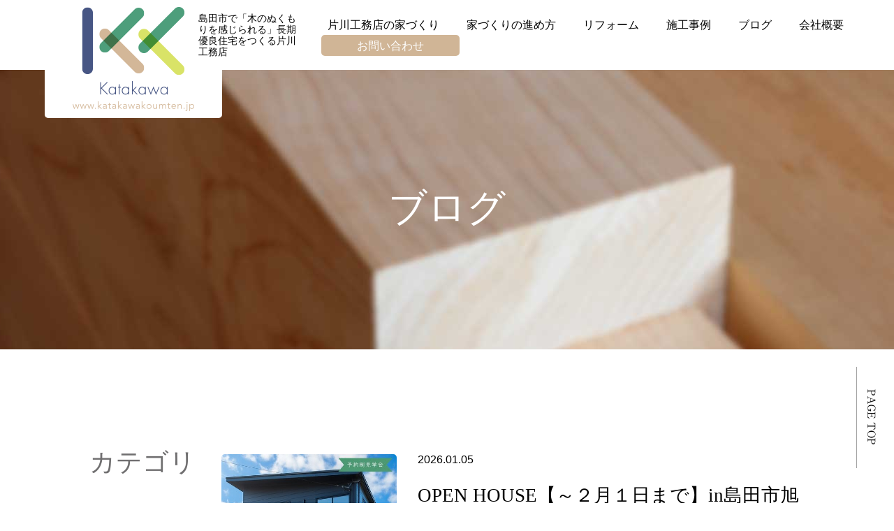

--- FILE ---
content_type: text/html; charset=UTF-8
request_url: https://katakawakoumten.jp/blog?wg%5Bwgc-1687148472215_page%5D=1&wg%5Bwgc-1687148472215_cate%5D=1
body_size: 4136
content:
<!DOCTYPE html>
<html lang="ja">

<head>
	
	<meta http-equiv="X-UA-Compatible" content="IE=edge">
	<meta charset="utf-8">
	<meta name="keywords" content="島田市,静岡県,片川工務店,注文住宅,新築,リフォーム,リノベーション,古民家再生">
	<meta name="description" content="見学会の情報や家づくりの進捗情報などを随時掲載していきます。">
	<meta name="viewport" content="width=device-width,initial-scale=1">
	<meta name="csrf-token" content="04732c31dfdd9f8f399594ef0b71682afa0d4bb1d5cac098a91f57070fb56fae">
	<title>ブログ｜島田市で「木のぬくもりを感じられる」長期優良住宅をつくる片川工務店</title>
	<meta name="google-site-verification" content="cCzOKuTKNiK0pwou2Ci8BRq23UNqqxvha3kB8nMPEcI" />


<meta name="google-site-verification" content="cCzOKuTKNiK0pwou2Ci8BRq23UNqqxvha3kB8nMPEcI">
<meta property="og:title" content="島田市で「木のぬくもりを感じられる」長期優良住宅をつくる片川工務店">
<meta property="og:type" content="Website">
<meta property="og:url" content="https://katakawakoumten.jp/　">
<meta property="og:image" content="https://katakawakoumten.jp/system_panel/uploads/images/OGP_TOP.jpg">
<meta property="og:site_name" content="島田市で「木のぬくもりを感じられる」長期優良住宅をつくる片川工務店">
<meta property="og:description" content="島田市で自由設計の注文住宅を提供している工務店。
大切にしてきたのはお客様の夢や、願望にとことん耳を傾け具体的なカタチにしていくこと。
移り変わるトレンドに流されることなく、また得意なスタイルを押し付けることなくお客様に最適な住まいを提供することが片川工務店の一番のこだわりです。"><!-- Matomo -->
<script>
  var _paq = window._paq = window._paq || [];
  /* tracker methods like "setCustomDimension" should be called before "trackPageView" */
  _paq.push(['trackPageView']);
  _paq.push(['enableLinkTracking']);
  (function() {
    var u="https://analytics02.ssl-link.jp/";
    _paq.push(['setTrackerUrl', u+'matomo.php']);
    _paq.push(['setSiteId', '1680']);
    var d=document, g=d.createElement('script'), s=d.getElementsByTagName('script')[0];
    g.async=true; g.src=u+'matomo.js'; s.parentNode.insertBefore(g,s);
  })();
</script>
<!-- End Matomo Code -->
<meta name="google-site-verification" content="bwb3zx_usw0OwaUL0QFPb2OCW9yEVOn0t0acoLLxY-c" />

	
	
	<!-- <link rel="stylesheet" href="/plugins/bootstrap/bootstrap.min.css"> -->
	<link rel="stylesheet" href="/plugins/bootstrap/bootstrap.phantom.min.css">
	<link rel="stylesheet" href="/plugins/font-awesome/font-awesome.min.css">
	<link rel="stylesheet" href="/system_panel/uploads/styles/common.css?t=1688455307">
	<link rel="stylesheet" href="/system_panel/uploads/styles/commonSp.css?t=1688455393">
	<link rel="stylesheet" href="/system_panel/uploads/styles/style.css?t=1713335853">
	<link rel="stylesheet" href="/system_panel/uploads/styles/sp.css?t=1688455472">
	<link rel="stylesheet" href="/system_panel/uploads/styles/animateMin.css?t=1687145307">

<link rel="apple-touch-icon" sizes="180x180" href="/system_panel/uploads/touchicon/touchicon.png?r=1769315977">

	<style>
	* { box-sizing: border-box; } body {margin: 0;}#ilzva{display:none!important;}.gjs-dashed .container, .gjs-dashed .container-fluid, .gjs-dashed .row, .gjs-dashed .col, .gjs-dashed [class^="col-"]{min-height:1.5rem !important;}.gjs-dashed .w-100{min-height:0.25rem !important;background-color:rgba(0, 0, 0, 0.1);}.gjs-dashed img{min-width:25px;min-height:25px;background-color:rgba(0, 0, 0, 0.5);}.gjs-dashed .btn-group, .gjs-dashed .btn-toolbar{padding-right:1.5rem !important;min-height:1.5rem !important;}.gjs-dashed .card, .gjs-dashed .card-group, .gjs-dashed .card-deck, .gjs-dashed .card-columns{min-height:1.5rem !important;}.gjs-dashed .collapse{display:block !important;min-height:1.5rem !important;}.gjs-dashed .dropdown{display:block !important;min-height:1.5rem !important;}.gjs-dashed .dropdown-menu{min-height:1.5rem !important;display:block !important;}* { box-sizing: border-box; } body {margin: 0;}.gjs-dashed .container, .gjs-dashed .container-fluid, .gjs-dashed .row, .gjs-dashed .col, .gjs-dashed [class^="col-"]{min-height:1.5rem !important;}.gjs-dashed .w-100{min-height:0.25rem !important;background-color:rgba(0, 0, 0, 0.1);}.gjs-dashed img{min-width:25px;min-height:25px;background-color:rgba(0, 0, 0, 0.5);}.gjs-dashed .btn-group, .gjs-dashed .btn-toolbar{padding-right:1.5rem !important;min-height:1.5rem !important;}.gjs-dashed .card, .gjs-dashed .card-group, .gjs-dashed .card-deck, .gjs-dashed .card-columns{min-height:1.5rem !important;}.gjs-dashed .collapse{display:block !important;min-height:1.5rem !important;}.gjs-dashed .dropdown{display:block !important;min-height:1.5rem !important;}.gjs-dashed .dropdown-menu{min-height:1.5rem !important;display:block !important;}* { box-sizing: border-box; } body {margin: 0;}#i7mnp{display:none!important;}.gjs-dashed .container, .gjs-dashed .container-fluid, .gjs-dashed .row, .gjs-dashed .col, .gjs-dashed [class^="col-"]{min-height:1.5rem !important;}.gjs-dashed .w-100{min-height:0.25rem !important;background-color:rgba(0, 0, 0, 0.1);}.gjs-dashed img{min-width:25px;min-height:25px;background-color:rgba(0, 0, 0, 0.5);}.gjs-dashed .btn-group, .gjs-dashed .btn-toolbar{padding-right:1.5rem !important;min-height:1.5rem !important;}.gjs-dashed .card, .gjs-dashed .card-group, .gjs-dashed .card-deck, .gjs-dashed .card-columns{min-height:1.5rem !important;}.gjs-dashed .collapse{display:block !important;min-height:1.5rem !important;}.gjs-dashed .dropdown{display:block !important;min-height:1.5rem !important;}.gjs-dashed .dropdown-menu{min-height:1.5rem !important;display:block !important;}
	</style>
</head>
<body>
<div id="root">
<div class="header"><div class="inner">
<div class="logo"><a href="/top"><img src="/system_panel/uploads/images/logo.png" alt="片川工務店"></a></div>
<h1 class="h1687143821345">島田市で「木のぬくもりを感じられる」<br>長期優良住宅をつくる片川工務店</h1>
<div class="navToggle">
<span></span><span></span><span></span><span>menu</span>
</div>
<div class="nav globalMenuSp"><div class="ul">
<div class="li"><p class="p1687143821357"><a href="/top">トップ</a></p></div>
<div class="li"><p class="p1687143821364"><a href="/housebuild">片川工務店の家づくり</a></p></div>
<div class="li"><p class="p1687143821371"><a href="/process">家づくりの進め方</a></p></div>
<div class="li"><p class="p1687143821378"><a href="/maintenance">保証・メンテナンス</a></p></div>
<div class="li"><p class="p1687143821384"><a href="/reform">リフォーム</a></p></div>
<div class="li"><p class="p1687143821391"><a href="/cases">施工事例</a></p></div>
<div class="li"><p class="p1687143821398"><a href="/blog">ブログ</a></p></div>
<div class="li"><p class="p1687143821403"><a href="/staff">スタッフ</a></p></div>
<div id="ilzva" class="li c2270"><p class="p1687143821407"><a href="/recruit">採用情報</a></p></div>
<div class="li"><p class="p1687143821412"><a href="/company">会社概要</a></p></div>
<div class="li"><p class="p1687143821417"><a href="/contact">お問い合わせ</a></p></div>
</div></div>
<p class="pagetop scrolling-menu"><a href="#"><img src="/system_panel/uploads/images/pagetop.png" alt="page top"></a></p>
</div></div>
<div class="main blog">
<div class="mainimg">
<h2 class="animate__animated animate__fadeInUp wow">ブログ</h2>
<img src="/system_panel/uploads/images/blog_mainimg.jpg" alt="">
</div>
<div class="blog_cnt1"><div class="inner"><div class="col2">
<div class="left">
<h3 class="h1687144609889">カテゴリ</h3>
<section id="wgc-1687148733249" class="webgene-blog"><article class="webgene-item">
                <p><a href="/blog?wg%5Bwgc-1687148472215_cate%5D=4">家づくりレポート</a></p>
              </article>
<article class="webgene-item">
                <p><a href="/blog?wg%5Bwgc-1687148472215_cate%5D=2">イベント情報</a></p>
              </article>
<article class="webgene-item">
                <p><a href="/blog?wg%5Bwgc-1687148472215_cate%5D=1">見学会</a></p>
              </article>
</section>
</div>
<div class="right"><section id="wgc-1687148472215" class="webgene-blog"><article class="webgene-item">
                <div class="dl">
                  <div class="dt">
                    <p><a href="./blogdetail?wgd=blog-21&amp;wgdo=date-DESC">OPEN HOUSE【～２月１日まで】in島田市旭</a></p>
                  </div>
                  <div class="dd pic"><img class="webgene-item-main-image" src="https://smooooth9-site-one.ssl-link.jp/katakawa230427/uploads/blog/21/695b57719461221_s.jpg"></div>
                  <div class="dd day">
                    <p>2026.01.05<!-- 00:00:00--></p>
                  </div>
                  <div class="dd cate">
                    <p>見学会</p>
                  </div>
                </div>
              </article>
<article class="webgene-item">
                <div class="dl">
                  <div class="dt">
                    <p><a href="./blogdetail?wgd=blog-18&amp;wgdo=date-DESC">完成現場見学会＆家づくり相談会開催！</a></p>
                  </div>
                  <div class="dd pic"></div>
                  <div class="dd day">
                    <p>2025.05.14<!-- 00:00:00--></p>
                  </div>
                  <div class="dd cate">
                    <p>見学会</p>
                  </div>
                </div>
              </article>
<article class="webgene-item">
                <div class="dl">
                  <div class="dt">
                    <p><a href="./blogdetail?wgd=blog-13&amp;wgdo=date-DESC">12/9から12/22まで期間限定古民家モデルハウスOPEN</a></p>
                  </div>
                  <div class="dd pic"><img class="webgene-item-main-image" src="https://smooooth9-site-one.ssl-link.jp/katakawa230427/uploads/blog/13/674e82e2282e213_s.jpg"></div>
                  <div class="dd day">
                    <p>2024.12.03<!-- 00:00:00--></p>
                  </div>
                  <div class="dd cate">
                    <p>見学会</p>
                  </div>
                </div>
              </article>
<article class="webgene-item">
                <div class="dl">
                  <div class="dt">
                    <p><a href="./blogdetail?wgd=blog-8&amp;wgdo=date-DESC">OPEN HOUSE【4月20日・21日】 in 島田市神座</a></p>
                  </div>
                  <div class="dd pic"></div>
                  <div class="dd day">
                    <p>2024.04.08<!-- 00:00:00--></p>
                  </div>
                  <div class="dd cate">
                    <p>見学会</p>
                  </div>
                </div>
              </article>
<article class="webgene-item">
                <div class="dl">
                  <div class="dt">
                    <p><a href="./blogdetail?wgd=blog-7&amp;wgdo=date-DESC">OPEN HOUSE【2月17日 18日 23日 24日 25日】 in 島田市高島町</a></p>
                  </div>
                  <div class="dd pic"><img class="webgene-item-main-image" src="https://smooooth9-site-one.ssl-link.jp/katakawa230427/uploads/blog/7/65adb6c93eeef7_s.jpg"></div>
                  <div class="dd day">
                    <p>2024.02.10<!-- 00:00:00--></p>
                  </div>
                  <div class="dd cate">
                    <p>見学会</p>
                  </div>
                </div>
              </article>
<article class="webgene-item">
                <div class="dl">
                  <div class="dt">
                    <p><a href="./blogdetail?wgd=blog-6&amp;wgdo=date-DESC">モデルハウスOPEN【11/13~12/15まで開催】in島田市向谷元町</a></p>
                  </div>
                  <div class="dd pic"><img class="webgene-item-main-image" src="https://smooooth9-site-one.ssl-link.jp/katakawa230427/uploads/blog/6/652d1aec1ea646_s.jpg"></div>
                  <div class="dd day">
                    <p>2023.11.10<!-- 00:00:00--></p>
                  </div>
                  <div class="dd cate">
                    <p>見学会</p>
                  </div>
                </div>
              </article>
<div class="webgene-pagination"><ul>
<li class="number selected"><a href="/blog?wg%5Bwgc-1687148472215_page%5D=1&amp;wg%5Bwgc-1687148472215_cate%5D=1">1</a></li>
<li class="number "><a href="/blog?wg%5Bwgc-1687148472215_page%5D=2&amp;wg%5Bwgc-1687148472215_cate%5D=1">2</a></li>
<li class="next"><a href="/blog?wg%5Bwgc-1687148472215_page%5D=2&amp;wg%5Bwgc-1687148472215_cate%5D=1">次へ</a></li>
</ul></div></section></div>
</div></div></div>
<div class="bottom"><div class="inner">
<h2 class="h1687144610026">お問い合わせ</h2>
<div class="tel"><p class="p1687144610030"><a data-cke-saved-href="tel:0547373118" href="tel:0547373118">0547-37-3118</a><br>受付時間　9：00～18：00　　<br>​​​​​​​定休日　水曜日</p></div>
<div class="mail"><p class="buttonC"><a href="/contact">お問い合わせ</a></p></div>
</div></div>
</div>
<div class="footer"><div class="inner">
<div class="logo"><img src="/system_panel/uploads/images/logo.png" alt="片川工務店"></div>
<p class="p1687143871584">【スタジオ】<br>〒427-0039　　静岡県島田市向谷4-1014-2</p>
<div class="ul sns">
<div class="li"><p class="p1687143871595"><a href="https://www.facebook.com/katakawakoumten/" target="_blank"><img src="/system_panel/uploads/images/icon_fb.png" alt="facebook"></a></p></div>
<div class="li"><p class="p1687143871603"><a href="https://www.instagram.com/katakawakoumten/" target="_blank"><img src="/system_panel/uploads/images/icon_instagram.png" alt="Instagram"></a></p></div>
<div class="li"><p class="p1687143871609"><a href="https://www.sumailab.net/katakawa/" target="_blank"><img src="/system_panel/uploads/images/icon_ietate.png" alt="イエタテ"></a></p></div>
</div>
<div class="nav"><div class="ul">
<div class="li"><p class="p1687143871617"><a href="/top">トップ</a></p></div>
<div class="li"><p class="p1687143871624"><a href="/housebuild">片川工務店の家づくり</a></p></div>
<div class="li"><p class="p1687143871630"><a href="/process">家づくりの進め方</a></p></div>
<div class="li"><p class="p1687143871636"><a href="/maintenance">保証・メンテナンス</a></p></div>
<div class="li"><p class="p1687143871642"><a href="/reform">リフォーム</a></p></div>
<div class="li"><p class="p1687143871648"><a data-cke-saved-href="/cases" href="/cases">施工事例</a></p></div>
<div class="li"><p class="p1687143871653"><a href="/blog">ブログ</a></p></div>
<div class="li"><p class="p1687143871658"><a href="/staff">スタッフ</a></p></div>
<div id="i7mnp" class="li c2338 c2337"><p class="p1687143871662"><a href="/recruit">採用情報</a></p></div>
<div class="li"><p class="p1687143871667"><a href="/company">会社概要</a></p></div>
<div class="li"><p class="p1687143871672"><a href="/contact">お問い合わせ</a></p></div>
</div></div>
<p class="copyright"><a href="/top">© 2023 片川工務店.</a></p>
</div></div>
</div>			<script src="/plugins/jquery/jquery.min.js"></script>
			<script src="/plugins/popper/popper.min.js"></script>
			<script src="/plugins/bootstrap/bootstrap.min.js"></script>
			<script src="/plugins/lory/lory.min.js"></script>
			
				<script src="/system_panel/uploads/scripts/spMenu.js?t=1687145387"></script>
	<script src="/system_panel/uploads/scripts/wowMin.js?t=1687145411"></script>
	<script src="/system_panel/uploads/scripts/wowReady.js?t=1687145508"></script>

			
			<script>
				window.addEventListener("load", function(event) {
					$.ajaxSetup({
						headers: {
							'X-CSRF-TOKEN': $('meta[name="csrf-token"]').attr('content')
						}
					});
				});
			</script>
		</body>
		</html>

--- FILE ---
content_type: text/css
request_url: https://katakawakoumten.jp/system_panel/uploads/styles/common.css?t=1688455307
body_size: 3254
content:
/*bootstrap対策*/
h1,
h2,
h2,
h4,
h5,
h6{
  margin: 0;
  font-family: inherit;
  line-height: 1;
  color: inherit
}
p{
  margin: 0;
}
.dl,
.ol,
.ul{
  margin: 0;
}
.dt,
.dd{
  margin: 0;
}
/****************************/
h1,
h2,
h2,
h4,
h5,
h6,
p,
.dl,
.dt,
.dd,
.ol,
.ul,
.li,
a,
span,
.address,
.blockquote,
.table,
.tr,
.th,
.td{
  font-size:1.7rem;
  font-weight: 200;
}
*,
::after,
::before{
  margin: 0;
  padding: 0;
  box-sizing: border-box;
}
html{
  font-size: 62.5%;
  /*font-size: 0.390625vw*/
  /*期値を10pxとする場合：10/2560*100=0.396（表示させたい文字サイズ÷width×100*/
  /*transform: rotate(0.03deg);*/
}
body{
  color: #000;
  font-size:1.7rem;
  font-family: "游ゴシック体", YuGothic, "游ゴシック", "Yu Gothic", sans-serif;
  font-weight: 200;
  line-height: 1;
}

/*iphone対策*/
button{
    appearance: none;
    -webkit-appearance: none;
    color:#000;
}



/*汎用*/
.inner {
  width: 80%;
  max-width: 120rem;
  margin: auto;
}
:is(.buttonA, .buttonB, .buttonC) {
  width:
    /*28rem*/
    14.58vw;
  height: 6rem;
  border-radius: 0.5rem;
  position: relative;
  line-height: 1 !important;
}
:is(.buttonA, .buttonB, .buttonC) a::after {
  content: "⇀";
  transform: scale(3, 1);
  position: absolute;
  right: -0.5em;
}
:is(.buttonA, .buttonB, .buttonC):hover {
  box-shadow: 0 0 0.5rem #fff inset;
  transition: 1s;
}
:is(.buttonA, .buttonB, .buttonC):hover a::after {
  right: -1em;
  transition: 1s;
}
:is(.buttonA, .buttonB, .buttonC) a {
  width: inherit;
  height: inherit;
  color: #fff;
  display: grid;
  place-items: center;
}
.buttonA {
  background: #d0b596;
}
.buttonA a {
  color: #fff;
}
.buttonA a::after{
  color: #d0b596;
  mix-blend-mode: multiply;
} 
.buttonB {
  background: #707070;
}
.buttonB a {
  color: #fff;
}
.buttonB a::after{
  color: #707070;
} 

.buttonC {
  background: #fff;
}
.buttonC a {
  color: inherit;
}
.buttonC a::after{
  color: #d0b596;
} 


h2 {
  font-size: 3.7rem;
  font-family: 'Noto Serif JP', serif;
  color: #706f70;
  margin: 0 0 9rem;
}

h2::before{
  font-size:1.5rem;
  display: block;
  margin:0 0 1.5rem;
  color: #000;
}


h3 {
  font-size: 3.7rem;
  font-family: 'Noto Serif JP', serif;
  color: #706f70;
  margin: 0 0 12rem;
  display: flex;
  align-items: center;
  white-space: nowrap;
}

h3::after {
  content: "";
  width: 100%;
  height: 0.1rem;
  background-color: #e1e1e0;
  display: inline-block;
  margin:0 0 0 1em;
}
.center{
  text-align: center;
}




/*header*/
.header{
  width: 100%;
  height: 10rem;
  background: #fff;
  position: fixed;
  top:0;
  z-index:9;
}

.header .inner{
  width: 90%;
  height: inherit;
  max-width: 180rem;
  display: flex;
  align-items: center;
  justify-content: space-between;
  position: relative;
}
.header .inner .logo{
  /*width: 10.41vw;*/
  background: #fff;
  padding:1rem 4rem;
  position: absolute;
  top:0;
  left:0;
  border-radius: 0.5rem;
}
.header .inner h1{
  font-size:1.5rem;
  line-height: 1.73;
  position: relative;
  left: 22rem;
}
.header .nav{
  width: 65.625%;
}
.header .nav .ul{
  display: flex;
  justify-content: space-between;
  width: 100%;
  max-width: 126rem;
  flex-wrap: wrap;
}
.header .nav .ul .li{
  list-style: none;
  height: 3rem;
  display: grid;
  align-items: center;
  padding:0 0.5em;
  z-index:3;
}
.header .nav .ul .li a{
  color: inherit;
  font-size: 1.6rem;
}
.header .nav .ul .li:first-of-type,
.header .nav .ul .li:nth-of-type(4),
.header .nav .ul .li:nth-of-type(8){
  display: none;
}
.header .nav .ul .li:last-of-type{
  background:#d0b596;
  border-radius: 0.5rem;
  max-width: 20rem;
  padding:0 3em;
}
.header .nav .ul .li:last-of-type a{
  color: #fff;
}




/*main*/
.main{
  display: block;
}
.mainimg{
  height:50rem;
  position: relative;
  margin:0 0 14rem;
}

.mainimg img{
  width: 100%;
  height: 100%;
  object-fit: cover;
  object-position: center;
}
.mainimg h2{
  font-size:5.5rem;
  font-family: 'Noto Serif JP', serif;
  color: #fff;
  width: 100%;
  position: absolute;
  top:27rem;
  text-align: center;
}
.bottom{
  background: #cfb495;
  width: 100%;
  height: 13rem;
}
.bottom .inner {
  height: inherit;
  display: flex;
  align-items: center;
  justify-content: space-between;
}
.bottom .inner h2{
  font-size: 3.7rem;
  font-family: 'Noto Serif JP', serif;
  color: #fff;
  margin:0;
}
.bottom .inner .tel{
  color: #fff;
  line-height: 2.5rem;
  text-align: center;
}
.p1687151798467 br:nth-child(3){
    display: none !important;
}
.p1687144129491 br:nth-child(3){
    display: none !important;
}
.p1687144206106 br:nth-child(3){
    display: none !important;
}
.p1687144343680 br:nth-child(3){
    display: none !important;
}
.p1687144432706 br:nth-child(3){
    display: none !important;
}
.p1687144494236 br:nth-child(3){
    display: none !important;
}
.p1687144545589 br:nth-child(3){
    display: none !important;
}
.p1687144610030 br:nth-child(3){
    display: none !important;
}
.p1687144662476 br:nth-child(3){
    display: none !important;
}
.p1687144721910 br:nth-child(3){
    display: none !important;
}
.p1687144891966 br:nth-child(3){
    display: none !important;
}
.p1687147954650 br:nth-child(3){
    display: none;
}
.bottom .inner .tel a{
  font-size: 4rem;
  font-family: 'Noto Serif JP', serif;
  color: #fff;
}
.bottom .inner .tel a::before{
  content:"";
  background: url(/system_panel/uploads/images/icon_tel.png) no-repeat;
  width: 3.5rem;
  height:3.5rem;
  display: inline-block;
  margin:0 1.5rem 0 0;
}
.bottom .inner .buttonC a{
  display: inline-flex;
  justify-content: center;
}
.bottom .inner .buttonC a::before{
  content:"";
  background: url(/system_panel/uploads/images/icon_mail.png) no-repeat;
  width: 2.2rem;
  height:1.6rem;
  display: inline-block;
}




/*footer*/
.footer {
  text-align: center;
  padding:5rem 0 2.5rem;
}
.footer .inner{
  width: 90%;
  max-width: 180rem;
  margin: auto;
}
.footer .inner .logo{
  margin:0 0 2.5rem;
}
.footer .inner> p{
  font-size:1.6rem;
}
.footer .inner .sns{
  display: flex;
  justify-content: center;
  margin:6.5rem 0 4rem;
}
.footer .inner .sns .li{
  list-style: none;
  padding:0 2.5rem;
}
.footer .inner .nav{
  margin:4.5rem;
}
.footer .inner .nav .ul{
  display: flex;
  flex-wrap: wrap;
  justify-content: space-around;
  width: 100%;
  max-width: 160rem;
}
.footer .inner .nav .ul .li{
  list-style: none;
  padding:0 0.5em;
  line-height: 2;
}
.footer .inner .nav .ul .li a{
  text-decoration: none;
  font-size:1.6rem;
  color:inherit;
}
.footer .inner .copyright a{
  font-size:1.7rem;
  color: inherit;
  text-decoration: none;
}

/*ページ遷移時のフェードイン効果*/
html {animation: fadein 3s forwards;}
@keyframes fadein {0% {opacity: 0}100% {opacity: 1}}




/*スムーススクロール*/
html {/*scroll-behavior: smooth;※smoooothでの使用は不可*/}




/*-----ハンバーガーメニュー-----*/
.navToggle {display:none;}




/*pagetopボタン用*/
.pagetop{
  position: fixed;
  bottom:5rem;
  right: 2%;
  color: #fff;
  width:2.8rem;
  height:14.5rem;
  z-index: 4;
}
.pagetop a{
  width: inherit;
  height: inherit;
  display: inline-grid;
  place-items: center;
  color: #fff;
}






/*アコーディオン*/
.aco2{
  display:none;/*初期状態で開いておく場合はinitialに変更*/
}
#wrapper .aco2{
  display:initial;/*初期状態で開いておく場合はinitialに変更*/
}
.aco-open{
  position: relative;
}
.aco-open::after{/* 閉じている時 */
  content: "×";
  position: absolute;
  top:1.5rem;
  right: 2rem;
  font-size: 5rem;
  color: #b6e0c2;
}
.aco-open.active::after{/* 開いている時 */
  content: "＋";
  font-size: 5rem;
  color: #b6e0c2;
  top:1.5rem;
}




/*========= 流れるテキストslideAnime ===============*/
/*全共通*/
.slide-in {
  overflow: hidden;
    display: inline-block;
}
.slide-in_inner {
  display: inline-block;
}
/*左右のアニメーション*/
.leftAnime{
    opacity: 0;/*事前に透過0にして消しておく*/
}
.slideAnimeLeftRight {
  animation-name:slideTextX100;
  animation-duration:0.8s;
  animation-fill-mode:forwards;
    opacity: 0;
}
@keyframes slideTextX100 {
  from {
  transform: translateX(-100%); /*要素を左の枠外に移動*/
        opacity: 0;
  }
  to {
  transform: translateX(0);/*要素を元の位置に移動*/
    opacity: 1;
  }
}
.slideAnimeRightLeft {
  animation-name:slideTextX-100;
  animation-duration:0.8s;
  animation-fill-mode:forwards;
    opacity: 0;
}
@keyframes slideTextX-100 {
  from {
  transform: translateX(100%);/*要素を右の枠外に移動*/
    opacity: 0;
  }
  to {
  transform: translateX(0);/*要素を元の位置に移動*/
    opacity: 1;
  }
}




/*wow.js（animate.cssのスクロールのタイミングに発動させるライブラリ）用*/
.box{
  animation-fill-mode: forwards;
}




/*animate.cssの追加css*/
.animate__delay-1s{
  animation-delay: calc(var(--animate-delay)*0.5) !important;
}
.animate__delay-2s{
  animation-delay: calc(var(--animate-delay)*1) !important;
}
.animate__delay-3s{
  animation-delay: calc(var(--animate-delay)*1.5) !important;
}
.animate__delay-4s{
  animation-delay: calc(var(--animate-delay)*2) !important;
}
.animate__delay-5s{
  animation-delay: calc(var(--animate-delay)*2.5) !important;
}
.animate__delay-6s{
  animation-delay: calc(var(--animate-delay)*3) !important;
}




/*slick*/
.slick{}
:is(.slick-img img, .thumbnail-img img) {
  height: auto;
  width: 100%;
  aspect-ratio: 4/3;
  /*slickの仕様対策（比率違いの画像対策）*/
  padding: 1rem;
}
.slick-prev::before {
  content: "<" !important;
  color: #b2ebfe !important;
  font-weight: bold;
  font-size: 6rem !important;
}
.slick-next::before {
  content: " > " !important;
  color: #b2ebfe !important;
  font-weight: bold;
  font-size: 6rem !important;
}
.slick-next {
  right: -8rem !important;
}
.slick-prev {
  left: -8rem !important;
}
.slick-prev,
.slick-next {
  /*background:#000 !important;*/
  transform: scale(0.5, 1) !important;
  top: -40rem !important;
  padding: 1em;
  width: 5rem !important;
  height: 5rem !important;
}
.slick-prev:before,
.slick-next:before {
  color: #000;
  /*黒にする*/
  opacity: 1;
  /*デフォルトは.75が指定されている*/
}

--- FILE ---
content_type: text/css
request_url: https://katakawakoumten.jp/system_panel/uploads/styles/commonSp.css?t=1688455393
body_size: 1438
content:
@charset "UTF-8";
@media screen and (max-width: 1500px) {

    .header .inner h1 {
        padding: 0 22rem 0 0;
        line-height: 1.2;
        font-size: 1.4rem;
        max-width: 26em;
    }
    .header .inner h1 br {
        display: none;
    }


    

}
@media screen and (max-width: 1024px) {




    /*汎用*/
    :is(.buttonA, .buttonB, .buttonC) {
        width: 100%;
        margin: auto !important;
    }
    h2 {
            font-size: 2.4rem;
        font-weight: 600;
        margin: 0 0 3rem !important;
        line-height: 1.2;
    }
    h2::before {
        font-weight: 400;
    }

    h3 {
        font-size: 2.7rem;
        font-weight: 600;
        margin: 0 0 3rem !important;
        line-height: 1.2;
    }
    .read {}


    [class*="_cnt"] {
        padding: 10rem 0 !important;
        margin: 0 auto !important;
    }




    /*header*/
    .header .inner h1 {
        font-size: 1.2rem;
        padding: 0 22rem 0 0;
        line-height: 1.2;
        left: 18rem;
        max-width: initial;
    }
    .header .nav .ul {
        display: block;
    }
    .header .inner .logo {
        width: 20rem;
    }
    .header .inner img {
        width: 100%;
    }
    .header .nav .ul .li {
        height: initial;
    }
    .header .nav .ul .li:first-of-type,
    .header .nav .ul .li:nth-of-type(4),
    .header .nav .ul .li:nth-of-type(8) {
        display: block;
    }
    .header .nav .ul .li:last-of-type {
        max-width: initial;
        background: rgba(255, 255, 255, 0.9);
    }
    .header .nav .ul .li:last-of-type a {
        color: inherit;
    }


    /*main*/
    .mainimg {
        margin: 0;
    }
    .mainimg h2 {
        font-size: 3.5rem;
    }
    .bottom {
        height: initial;
        padding: 3rem 0;
    }
    .bottom .inner {
        display: block;
        text-align: center;
    }
    .bottom .inner h2 {
        font-size: 3rem;
        margin: 0 0 2rem;
    }
    .bottom .inner .tel {
        margin: 0 0 2rem;
    }
    .bottom .inner .tel a {
        font-size: 3rem;
    }





    /*footer*/
    .footer .nav {
        display: none;
    }



    /*-----以下ハンバーガーメニュー-----*/
    /*common.cssでnavに高さが与えられている場合はheight:initial;を追加*/
    .nav.globalMenuSp {
        position: fixed;
        z-index: 20;
        top: 0;
        left: 0;
        /*background:rgba(0,0,0,0.8);*/
        color: #000;
        text-align: center;
        transform: translateY(-100%);
        transition: all 0.6s;
        width: 100%;
    }

    .nav.globalMenuSp .ul {
        margin: 0 auto;
        padding: 0;
        width: 100%;
    }

    .nav.globalMenuSp .ul .li {
        font-size: 1.8rem;
        list-style-type: none;
        padding: 0;
        width: 100%;
        margin-bottom: initial;
        background: rgba(255, 255, 255, 0.9);
        border-bottom: 1px solid rgba(0, 0, 0, 0.1);
    }

    /* 最後はラインを描かない */
    .nav.globalMenuSp .ul .li:last-child {
        /*padding-bottom: 0;*/
        border-bottom: 2em solid #cfb495;
        border-radius: 0 0 1em 1em;
    }

    .nav.globalMenuSp .ul .li a {
        display: block;
        color: rgba(0, 0, 0, 0.9);
        padding: 1em 0;
        font-size: 1.8rem;
    }
    .nav.globalMenuSp .ul .li a:hover {
        /*background: #000;*/
    }

    /* このクラスを、jQueryで付与・削除する */
    .nav.globalMenuSp.active {
        transform: translateY(0%);
    }


    .navToggle {
        display: block;
        position: fixed;
        /* bodyに対しての絶対位置指定 */
        right: 13px;
        top: 12px;
        width: 42px;
        height: 51px;
        cursor: pointer;
        z-index: 30;
        /*background: #666;*/
        text-align: center;
    }

    .navToggle span {
        display: block;
        position: absolute;
        /* .navToggleに対して */
        width: 30px;
        border-bottom: solid 3px #cfb495;
        -webkit-transition: .35s ease-in-out;
        -moz-transition: .35s ease-in-out;
        transition: .35s ease-in-out;
        left: 6px;
    }

    .navToggle span:nth-child(1) {
        top: 9px;
    }

    .navToggle span:nth-child(2) {
        top: 18px;
    }

    .navToggle span:nth-child(3) {
        top: 27px;
    }

    .navToggle span:nth-child(4) {
        border: none;
        color: #cfb495;
        font-size: 1.2rem;
        font-weight: bold;
        top: 3.5rem;
    }


    /* 最初のspanをマイナス45度に */
    .navToggle.active span:nth-child(1) {
        top: 18px;
        left: 6px;
        -webkit-transform: rotate(-45deg);
        -moz-transform: rotate(-45deg);
        transform: rotate(-45deg);
    }

    /* 2番目と3番目のspanを45度に */
    .navToggle.active span:nth-child(2),
    .navToggle.active span:nth-child(3) {
        top: 18px;
        -webkit-transform: rotate(45deg);
        -moz-transform: rotate(45deg);
        transform: rotate(45deg);
    }
}

--- FILE ---
content_type: text/css
request_url: https://katakawakoumten.jp/system_panel/uploads/styles/style.css?t=1713335853
body_size: 8529
content:
/*index*/
.index .mainimg {
    width: 100%;
    height: 100vh;
    overflow: hidden;
    position: relative;
    margin: 0 0 11.5rem;
}
.index .mainimg img {
    width: 100%;
    height: 100%;
    object-fit: cover;
    object-position: center;
}
.index .mainimg h2 {
    width: 45rem;
    height: 45rem;
    border-radius: 0.5rem;
    border: 0.1rem solid #fff;
    display: grid;
    place-items: center;
    font-size: 5.5rem;
    font-family: 'Noto Serif JP', serif;
    line-height: 1.72;
    writing-mode: vertical-rl;
    position: absolute;
    top:
        /*36.5rem*/
        /*19vw*/
        36.5rem;
    left: calc(50% - 22.5rem);
    color: #fff;
    z-index: 8;

}
.index .mainimg p {
    position: absolute;
    top:
        /*43.75vw*/
        85rem;
    color: #fff;
    font-size: 2.2rem;
    font-family: 'Noto Serif JP', serif;
    width: 100%;
    text-align: center;
    z-index: 8;
}

.index_cnt1 {
    margin: 0 0 18rem;
}
.index_cnt1 h2::before {
    content: "Information";
}
.index_cnt1 .webgene-blog {
    margin: 0 0 8.5rem;
}
.index_cnt1 .webgene-blog .webgene-item {}
.index_cnt1 .webgene-blog .webgene-item .dl {
    display: grid;
    grid-template-columns:/* auto auto 1fr*/auto 30% 1fr;
    align-items: center;
    border-bottom: 0.1rem solid #e1e1e0;
    margin: 0 0 2.5rem;
    padding: 1rem 3.33vw;
}
.index_cnt1 .webgene-blog .webgene-item .dt {
    margin: 0 2.5vw 0 0;
}
.index_cnt1 .webgene-blog .webgene-item .dt p {
    font-size: 1.6rem;
}
.index_cnt1 .webgene-blog .webgene-item .dd p {
    font-size: 1.6rem;
}
.index_cnt1 .webgene-blog .webgene-item .dd a {
    color: inherit;
}
.index_cnt1 .webgene-blog .webgene-item .cate {
    grid-column: 2/3;
    background: #4a9877;
    border-radius: 0.5rem;
    color: #fff;
    margin: 0 6.66vw 0 0;
}

.index_cnt1 .webgene-blog .webgene-item .cate p {
    padding: 0.25em 1em;
    font-size: 1.5rem;
  text-align:center;
}
.index_cnt1 .webgene-blog .webgene-item .cmt {
    grid-column: 3/4;
}
.index_cnt1 .button {
    width: 100%;
    text-align: center;
}
.index_cnt1 .buttonA {
    width: 28%;
    display: inline-block;
    margin: 0 7rem 0 0;
}
.index_cnt1 .buttonB {
    width: 28%;
    display: inline-block;
}
:is(.index_cnt1 .buttonA, .index_cnt1 .buttonB) a {
    width: 100%;
}
.index_cnt2 {
    margin: 0 3.125% 21rem;
    padding: 10rem 0;
    background: rgba(30, 19, 5, 0.55) url(/system_panel/uploads/images/index_cnt2_bg.jpg) no-repeat center;
    background-size: cover;
    background-blend-mode: darken;
}
.index_cnt2 h2 {
    font-size: 4.5rem;
    font-family: 'Noto Serif JP', serif;
    line-height: 2;
    color: #fff;
    margin: 0 0 5rem;
    text-align: center;
    color: #fff;
}
.index_cnt2 p {
    text-align: center;
    line-height: 2.11;
    color: #fff;
}

.index_cnt3 {
    margin: 0 0 23rem;
}
.index_cnt3 .inner {}
.index_cnt3 .inner .col2 {
    display: flex;
    gap: 7rem;
    flex-direction: row-reverse;
    margin: 0 0 21rem;
    align-items: center;
}
.index_cnt3 .inner .col2:nth-of-type(even) {
    flex-direction: initial;
}
.index_cnt3 .col2 .left {
    width: 50%;
}
.index_cnt3 .col2 .left h2 {
    margin: 0 0 5.5rem;
}

.index_cnt3 .col2 .left h2::before {
    /*content: "Concept";*/
}
.index_cnt3 .col2 .left .h1687144129268::before{
    content: "Concept";
}
.index_cnt3 .col2 .left .h1687144129280::before{
    content: "Reform";
}
.index_cnt3 .col2 .left .read {
    font-size: 2.7rem;
    font-family: 'Noto Serif JP', serif;
    margin: 0 0 3.5rem;
    line-height: 1;
}
.index_cnt3 .col2 .left p {
    line-height: 2.11;
}
.index_cnt3 .col2 .left .buttonA {
    margin: 6rem 0 0;
    line-height: 1;
}
.index_cnt3 .col2 .right {
    width: 50%;
}
.index_cnt3 .col2 .right .pic {
    width: 93.3%;
    overflow: hidden;
    border-radius: 0.5rem;
    box-shadow: 6rem 3rem 0 #efefee;
}
.index_cnt3 .col2 .right img {
    width: 100%;
    height: 100%;
    object-fit: cover;
    object-position: center;
}

.index_cnt4 {
    margin: 0 0 35.5rem;
}
.index_cnt4 .inner {}
.index_cnt4 h2 {
    margin: 0 0 5.5rem;
    text-align: center;
}

.index_cnt4 .inner h2::before {
    content: "Gallery";
}
.index_cnt4 .inner .webgene-blog {
    display: grid;
    grid-template-columns: 1fr 1fr 1fr 1fr;
    gap: 6.5rem 1.5rem;
    margin: 0 0 6.5rem;
}
.index_cnt4 .inner .webgene-blog .webgene-item {}

.index_cnt4 .inner .webgene-blog .webgene-item .dl {
    display: grid;
    grid-template-columns: auto 1fr;
    gap: 1rem;
}
.index_cnt4 .inner .webgene-blog .webgene-item .day {
    grid-column: 1/2;
    font-size: 1.6rem;
}
.index_cnt4 .inner .webgene-blog .webgene-item .cate {
    background: #4a9877;
    border-radius: 0.5rem;
    color: #fff;
    text-align: center;
  width: fit-content;
padding: 0 0.5em;
}
.index_cnt4 .inner .webgene-blog .webgene-item .cate p {
    font-size: 1.5rem;
}
.index_cnt4 .inner .webgene-blog .webgene-item .pic {
    grid-row: 1/2;
    grid-column: 1/3;
width:100%;
height:100%;
  aspect-ratio:3/2;
}
.index_cnt4 .inner .webgene-blog .webgene-item .pic p{
width:inherit;
height:inherit;
}
.index_cnt4 .inner .webgene-blog .webgene-item .pic img {
    width: 100%;
    border-radius: 0.5rem;
  height: 100%;
object-fit: cover;
object-position: center;
}
.index_cnt4 .inner .webgene-blog .webgene-item .cmt {
grid-column:1/3;
}
.index_cnt4 .inner .webgene-blog .webgene-item .cmt p{
line-height:1.2;
}
.index_cnt4 .inner .webgene-blog .webgene-item .cmt a {
    color: inherit;
}
.index_cnt4 .inner .buttonB {
    margin: auto;
}

.index_cnt5 {
    margin: 0 0 23rem;
}
.index_cnt5 .inner {}
.index_cnt5 .inner .col2 {
    display: flex;
    gap: 7rem;
    margin: 0 0 21rem;
    align-items: center;
}
.index_cnt5 .inner .col2:nth-of-type(even) {
    flex-direction: row-reverse;
}
.index_cnt5 .col2 .left {
    width: 50%;
}

.index_cnt5 .col2 .left .read {
    font-size: 2.7rem;
    font-family: 'Noto Serif JP', serif;
    margin: 0 0 3.5rem;
    line-height: 1;
}
.index_cnt5 .col2 .left p {
    line-height: 2.11;
}
.index_cnt5 .col2 .left .buttonA {
    margin: 6rem 0 0;
    line-height: 1;
}
.index_cnt5 .col2 .right {
    width: 50%;
}
.index_cnt5 .col2 .right img {
    width: 100%;
    overflow: hidden;
    border-radius: 0.5rem;
}

.index_cnt6 {
    margin: 0 0 27.5rem;
}
.index_cnt6 .inner {}
.index_cnt6 .inner h2 {
    margin: 0 0 5.5rem;
    text-align: center;
}
.index_cnt6 .inner h2::before {
    content: "Company";
}
.index_cnt6 .inner .ul {
    display: grid;
    grid-template-columns: 1fr 1fr 1fr;
    gap: 2.5rem;
}
.index_cnt6 .inner .ul .li {
    aspect-ratio: 1.4/1;
    list-style: none;
    position: relative;
    border-radius: 0.5rem;
    overflow: hidden;
}
.index_cnt6 .inner .ul .li:nth-of-type(1) {
    background: url(/system_panel/uploads/images/20230620103342326254.jpg) no-repeat;
    background-size: cover;
}
.index_cnt6 .inner .ul .li:nth-of-type(2) {
    background: url(/system_panel/uploads/images/index_cnt6_2_20240417.jpg) no-repeat;
    background-size: cover;
}
.index_cnt6 .inner .ul .li:nth-of-type(3) {
    background: url(/system_panel/uploads/images/index_cnt6_3.jpg) no-repeat;
    background-size: cover;
}
.index_cnt6 .inner .ul .li a {
    color: inherit;
    background: #fff;
    border-radius: 0.5rem 0 0 0;
    position: absolute;
    bottom: 0;
    right: 0;
    font-size: 2.2rem;
    font-family: 'Noto Serif JP', serif;
    padding: 1.5rem 5rem 0;
}




/*housebuild*/
.housebuild {}

.housebuild_cnt1 {
    background: url(/system_panel/uploads/images/housebuild_cnt1_bg.png) right center no-repeat;
    padding: 0 0 5rem;
    margin: 0 0 17rem;
}
.housebuild_cnt1 .inner {}
.housebuild_cnt2 {
    margin: 0 0 23rem;
}
.housebuild_cnt1 .inner h2 {
    margin: 0 0 8rem;
}

.housebuild_cnt1 .inner h2::before {
    content: "Concept";
}
.housebuild_cnt1 .inner .read {
    font-size: 2.7rem;
    font-family: 'Noto Serif JP', serif;
    line-height: 1;
    margin: 0 0 3.5rem;
}
.housebuild_cnt1 .inner p {
    line-height: 2.11;
}

.housebuild_cnt2 .inner {}

.housebuild_cnt2 .inner .col2 {
    display: flex;
    gap: 7rem;
    margin: 0 0 21rem;
    align-items: center;
}
.housebuild_cnt2 .inner .col2:nth-of-type(even) {
    flex-direction: row-reverse;
}
.housebuild_cnt2 .col2 .left {
    width: 50%;
}

.housebuild_cnt2 .col2 .left .read {
    font-size: 2.7rem;
    font-family: 'Noto Serif JP', serif;
    margin: 0 0 3.5rem;
    line-height: 1;
}
.housebuild_cnt2 .col2 .left p {
    line-height: 2.11;
}
.housebuild_cnt2 .col2 .left .buttonA {
    margin: 6rem 0 0;
    line-height: 1;
}
.housebuild_cnt2 .col2 .right {
    width: 50%;
}
.housebuild_cnt2 .col2 .right .pic {
    width: 100%;
    aspect-ratio: 1.2/1;
    overflow: hidden;
    border-radius: 0.5rem;
    box-shadow: 4rem 4rem 0 #efefee;
}
.reform_cnt5 .col2 .right img {
    width: 100%;
    height: 100%;
    object-fit: cover;
    object-position: center;
}


.housebuild_cnt3 {
    margin: 0 0 24rem;
}
.housebuild_cnt3 .inner {}

.housebuild_cnt3 .inner h2 {
    margin: 0 0 5.5rem;
}

.housebuild_cnt3 .inner h2::before {
    content: "Obsession";
}
.housebuild_cnt3 .inner .grid {
    display: grid;
    grid-template-columns: 1fr 1fr 1fr;
    gap: 7rem 3rem;
}
.housebuild_cnt3 .inner .grid .dl {
    display: grid;
    gap: 2rem;
    align-content: start;
}
.housebuild_cnt3 .inner .grid .dt {
    grid-row: 2/3;
}
.housebuild_cnt3 .inner .grid .dt p {
    font-size: 2.7rem;
    font-family: 'Noto Serif JP', serif;
}
.housebuild_cnt3 .inner .grid .dd p {
    line-height: 2.11;
}
.housebuild_cnt3 .inner .grid .pic {
    grid-row: 1/2;
    border-radius: 0.5rem;
    overflow: hidden;
    aspect-ratio: 1.4/1;
}
.housebuild_cnt3 .inner .grid .pic img {
    width: 100%;
    height: 100%;
    object-fit: cover;
    object-position: center;
}

.housebuild_cnt4 {
    margin: 0 0 28rem;
}
.housebuild_cnt4 .webgene-blog {
    margin: 0 0 6rem;
}
.housebuild_cnt4 .webgene-blog .webgene-item {
    padding: 0 1rem;
}
.housebuild_cnt4 .webgene-blog .webgene-item .dl {
    display: grid;
    gap: 3rem;
}
.housebuild_cnt4 .webgene-blog .webgene-item .dt p {
    text-align: center;
    font-size: 2.7rem;
    font-family: 'Noto Serif JP', serif;
}
.housebuild_cnt4 .webgene-blog .webgene-item .pic {
    grid-row: 1/2;
    aspect-ratio: 2/1;
    overflow: hidden;
    border-radius: 0.5rem;
}
.housebuild_cnt4 .webgene-blog .webgene-item .pic img {
    width: 100%;
    height: 100%;
    object-fit: cover;
    object-position: center;
}
.housebuild_cnt4 .inner h2 {
    margin: 0 0 5.5rem;
}

.housebuild_cnt4 .inner h2::before {
    content: "Gallery";
}
.housebuild_cnt4 .buttonA {
    margin: auto;
}
.housebuild_cnt5 {
    margin: 0 0 23rem;
}
.housebuild_cnt5 .inner {}
.housebuild_cnt5 .inner .col2 {
    display: flex;
    gap: 7rem;
    margin: 0 0 21rem;
    align-content: center;
}
.housebuild_cnt5 .col2 .left {
    width: 50%;
}
.housebuild_cnt5 .col2 .left h2 {
    margin: 0 0 5.5rem;
}

.housebuild_cnt5 .col2 .left h2::before {
    content: "ModelHouse";
}

.housebuild_cnt5 .col2 .left .read {
    font-size: 2.7rem;
    line-height: 2;
    font-family: 'Noto Serif JP', serif;
    margin: 0 0 3.5rem;
}
.housebuild_cnt5 .col2 .left p {
    line-height: 2.11;
}
.housebuild_cnt5 .col2 .left .buttonA {
    margin: 6rem 0 0;
    line-height: 1;
}
.housebuild_cnt5 .col2 .right {
    width: 50%;
    display: flex;
}
.housebuild_cnt5 .col2 .right .pic {
    width: 50%;
    overflow: hidden;
    border-radius: 0.5rem;
}
.housebuild_cnt5 .col2 .right .pic:first-of-type {
    margin: 0 0.5rem 0 0;
}
.housebuild_cnt5 .col2 .right .pic img {
    width: 100%;
    height: 100%;
    object-fit: cover;
    object-position: center;
}


.housebuild_cnt6 {
    margin: 0 0 19rem;
}
.housebuild_cnt6 .inner h2 {
    margin: 0 0 5.5rem;
    text-align: center;
}
.housebuild_cnt6 .inner h2::before {
    content: "ModelHouse";
}
.housebuild_cnt6 .inner .read {
    font-size: 2.7rem;
    font-family: 'Noto Serif JP', serif;
    margin: 0 0 8rem;
}

.housebuild_cnt6 .inner>p {
    text-align: center;
    line-height: 2.11;
}
.housebuild_cnt6 .inner .grid {
    display: grid;
    grid-template-columns: 1fr 1fr 1fr;
    gap: 7rem;
}
.housebuild_cnt6 .inner .grid .li {
    width: 100%;
    list-style: none;
}
.housebuild_cnt6 .inner .grid .li img {
    width: 100%;
}




/*process*/
.process_cnt1 {
    margin: 0 0 23rem;
}
.process_cnt1 .inner {}
.process_cnt1 .inner .col2 {
    display: flex;
    gap: 7rem;
    margin: 0 0 21rem;
    align-content: center;
}
.process_cnt1 .col2 .left {
    width: 50%;
}
.process_cnt1 .col2 .left h2 {
    margin: 0 0 5.5rem;
}

.process_cnt1 .col2 .left h2::before {
    content: "Process";
}

.process_cnt1 .col2 .left .read {
    font-size: 2.7rem;
    line-height: 2;
    font-family: 'Noto Serif JP', serif;
    margin: 0 0 3.5rem;
}
.process_cnt1 .col2 .left p {
    line-height: 2.11;
}
.process_cnt1 .col2 .left .buttonA {
    margin: 6rem 0 0;
    line-height: 1;
}
.process_cnt1 .col2 .right {
    width: 50%;
    /*display: flex;*/
}
.process_cnt1 .col2 .right img {
    width: 100%;
    /*height: 100%;
    object-fit: cover;
    object-position: center;*/
    max-width: 38.2rem;
}
.process_cnt2 {
    background: #efefee;
    border-radius: 0.5rem;
    margin: 0 auto 15rem;
    width: 90%;
    max-width: 180rem;
    padding: 14rem 0 22rem;
}

.process_cnt2 .inner {}


.process_cnt2 .inner .flow {
    padding: 0 0 10rem 10rem;
    height: 100%;
    /*border-left: 0.1rem solid #d0b596;*/
    margin: 0;
    position: relative;
}
.process_cnt2 .inner .flow:nth-of-type(5) {
    margin: 0 0 10rem;
}
.process_cnt2 .inner .flow:last-of-type {
    /* padding:0 0 0 10rem;*/
}


.process_cnt2 .inner .flow::before {
    content: "";
    width: 0.1rem;
    height: 80%;
    background: #d0b596;
    display: inline-block;
    position: absolute;
    left: 3rem;
}
.process_cnt2 .inner .flow h4::before {
    content: "";
    font-size: 1.9rem;
    color: #fff;
    width: 6rem;
    height: 6rem;
    background: #d0b596;
    transform: rotate(45deg);
    border-radius: 0.5rem;
    position: absolute;
    left: 0;
    top: -1.5rem;
}
.process_cnt2 .inner .flow h4::after {
    font-size: 3.7rem;
    font-family: 'Noto Serif JP', serif;
    color: #fff;
    width: fit-content;
    height: fit-content;
    position: absolute;
    left: 1rem;
    top: -0.75rem;
    /*padding: 6rem 0 0;*/
}
.process_cnt2 .inner .flow:nth-of-type(1) h4::after {
    content: "01";
}
.process_cnt2 .inner .flow:nth-of-type(2) h4::after {
    content: "02";
}
.process_cnt2 .inner .flow:nth-of-type(3) h4::after {
    content: "03";
}
.process_cnt2 .inner .flow:nth-of-type(4) h4::after {
    content: "04";
}
.process_cnt2 .inner .flow:nth-of-type(5) h4::after {
    content: "05";
}
.process_cnt2 .inner .flow:nth-of-type(6) h4::after {
    content: "06";
}
.process_cnt2 .inner .flow:nth-of-type(7) h4::after {
    content: "07";
}
.process_cnt2 .inner .flow:nth-of-type(8) h4::after {
    content: "08";
}


.process_cnt2 .inner .flow h4 {
    font-size: 2.7rem;
    font-family: 'Noto Serif JP', serif;
    display: inline-block;
    margin: 0 0 3rem;
    line-height: 1.2;
}
.process_cnt2 .inner .flow p {
    line-height: 2.11;
    margin: 0 0 2rem;
}
.process_cnt2 .inner .flow .exp {
    font-size: 1.5rem;
    color: #fff;
    background: #4a9877;
    border-radius: 0.5rem;
    padding: 0.5rem 1em;
    line-height: 1;
    position: absolute;
    left: 0;
    top: 6.5rem;
}
.process_cnt2 .inner .flow .buttonA {
    display: inline-block;
    margin: 0 5rem 0 0;
}
.process_cnt2 .inner .flow .buttonB {
    display: inline-block;
}

.process_cnt2 .inner .flow .partner {
    border-radius: 0.5rem;
    min-height: 6rem;
    font-size: 2.7rem;
    font-family: 'Noto Serif JP', serif;
    color: #fff;
    padding: 0 1em;
    background: #707070;
    width: fit-content;
    position: absolute;
    left: 0;
    margin: 0 0 10rem;
}
.process_cnt3 {
    background: #f5ede5;
    padding: 14rem 0 11rem;
    border-radius: 0.5rem;
    width: 90%;
    max-width: 180rem;
    margin: 0 auto 15rem;
}
.process_cnt3 .inner .col2 {
    display: flex;
    gap: 2rem;
    align-items: center;
}
.process_cnt3 .inner .col2 .left {
    width: 41.5%;
}
.process_cnt3 .inner .col2 .left .read {
    font-size: 3.3rem;
    font-family: 'Noto Serif JP', serif;
    line-height: 2;
}
.process_cnt3 .inner .col2 .right {
    width: 58.5%;
}

.process_cnt3 .inner .col2 .right p {
    line-height: 2.11;
}
.process_cnt3 .inner .col2 .right .buttonA {
    line-height: 1;
    margin: 4rem 0 0;
}




/*maintenance*/
.maintenance_cnt1 {
    margin: 0 0 16rem;
}
.maintenance_cnt1 .inner h2 {
    margin: 0 0 5.5rem;
    text-align: center;
}

.maintenance_cnt1 .inner h2::before {
    content: "Maintenance";
}
.maintenance_cnt1 .inner>p {
    text-align: center;
    line-height: 2.11;
}
.maintenance_cnt2 {
    background: #efefee;
    border-radius: 0.5rem;
    margin: 0 auto 15rem;
    width: 90%;
    max-width: 180rem;
    padding: 14rem 0 22rem;
}
.maintenance_cnt2 .inner {}

.maintenance_cnt2 .inner h2 {
    margin: 0 0 8rem;
}

.maintenance_cnt2 .inner h2::before {
    content: "Security";
}
.maintenance_cnt2 .inner .read {
    font-size: 2.7rem;
    font-family: 'Noto Serif JP', serif;
    line-height: 1.74;
    margin: 0 0 4rem;
    ;
}

.maintenance_cnt2 .inner>p {
    line-height: 2.11;
    margin: 0 0 8rem;
}
.maintenance_cnt2 .inner .grid {
    display: grid;
    grid-template-columns: 1fr 1fr;
    gap: 2rem;
}
.maintenance_cnt2 .inner .grid .dl {
    display: grid;
    gap: 3rem;
    border-radius: 0.5rem;
    border: 0.1rem dotted #000;
    padding: 3rem
        /*8rem*/
        4.166vw;
}
.maintenance_cnt2 .inner .grid .dt {
    position: relative;
}
.maintenance_cnt2 .inner .grid .dt p{
    font-size: 2.7rem;
    font-family: 'Noto Serif JP', serif;
}
.maintenance_cnt2 .inner .grid .dt::before {
    content: "";
    width: 6rem;
    height: 6rem;
    transform: rotate(45deg);
    border-radius: 0.5rem;
    background: #d0b596;
    display: inline-block;
    position: absolute;
    left: -8rem;
    top: -1rem;
}
.maintenance_cnt2 .inner .grid .dt::after {
    font-size: 3.7rem;
    color: #fff;
    position: absolute;
    left: -7rem;
    top: 0;
}
.maintenance_cnt2 .inner .grid .dl:nth-of-type(1) .dt::after {
    content: "01";
}
.maintenance_cnt2 .inner .grid .dl:nth-of-type(2) .dt::after {
    content: "02";
}
.maintenance_cnt2 .inner .grid .dl:nth-of-type(3) .dt::after {
    content: "03";
}
.maintenance_cnt2 .inner .grid .dl:nth-of-type(4) .dt::after {
    content: "04";
}
.maintenance_cnt2 .inner .grid .dl:nth-of-type(5) .dt::after {
    content: "05";
}
.maintenance_cnt2 .inner .grid .dl:nth-of-type(6) .dt::after {
    content: "06";
}

.maintenance_cnt3 {
    background: #f5ede5;
    padding: 14rem 0 11rem;
    border-radius: 0.5rem;
    width: 90%;
    max-width: 180rem;
    margin: 0 auto 15rem;
}
.maintenance_cnt3 .inner>p {
    line-height: 2.11;
    margin: 0 0 3rem;
}
.maintenance_cnt3 .inner .dl {
    padding: 2.5rem 5rem;
    background: #fff;
    border: 0.1rem dotted #000;
    border-radius: 0.5rem;
}
.maintenance_cnt3 .inner .dt {
    margin: 0 0 3rem;
}
.maintenance_cnt3 .inner .dt p{
    font-size: 2.7rem;
    font-family: 'Noto Serif JP', serif;
}

.maintenance_cnt4 {
    background: #f5ede5;
    padding: 14rem 0 11rem;
    border-radius: 0.5rem;
    width: 90%;
    max-width: 180rem;
    margin: 0 auto 15rem;
}
.maintenance_cnt4 .inner>p {
    line-height: 2.11;
}








/*reform*/
.reform {}
.reform_cnt1 {
    background: url(/system_panel/uploads/images/reform_cnt1_bg.png) right top no-repeat;
    padding: 0 0 5rem;
    margin: 0 0 17rem;
}
.reform_cnt1 .inner {}
.reform_cnt1 .inner h2 {
    line-height: 1.73;
    margin: 0 0 8rem;
}
.reform_cnt1 .inner h2::before {
    display: none;
}

.reform_cnt1 .inner h2::before {
    content: "Concept";
}
.reform_cnt1 .inner .read {
    font-size: 2.7rem;
    font-family: 'Noto Serif JP', serif;
    line-height: 1;
    margin: 0 0 3.5rem;
}
.reform_cnt1 .inner p:nth-of-type(3) {
    margin: 11rem 0 3.5rem;
}
.reform_cnt1 .inner p {
    line-height: 2.11;
}

.reform_cnt2 {
    margin: 0 0 23rem;
}
.reform_cnt2 .inner {}

.reform_cnt2 .inner .col2 {
    display: flex;
    flex-direction: row-reverse;
    gap: 7rem;
    margin: 0 0 21rem;
    align-content: center;
}
.reform_cnt2 .inner .col2:nth-of-type(even) {
    flex-direction: initial;
}
.reform_cnt2 .col2 .left {
    width: 50%;
}
.reform_cnt2 .col2 .left h3 {
    margin: 0 0 3.5rem;
}
.reform_cnt2 .col2 .left p {
    line-height: 2.11;
}
.reform_cnt2 .col2 .left .buttonA {
    margin: 6rem 0 0;
    line-height: 1;
}
.reform_cnt2 .col2 .right {
    width: 50%;
}
.reform_cnt2 .col2 .right .pic {
    width: 100%;
    height: 100%;
    object-fit: cover;
    object-position: center;
    aspect-ratio: 1.4/1;
    overflow: hidden;
    border-radius: 0.5rem;
    box-shadow: 4rem 4rem 0 #efefee;
}

.reform_cnt2 .col2 .right img {
    width: 100%;
    height: 100%;
    object-fit: cover;
    object-position: center;
}
.reform_cnt3 {
    margin: 0 0 35rem;
}
.reform_cnt3 .inner {}

.reform_cnt3 .inner h2 {
    margin: 0 0 5.5rem;
}
.reform_cnt3 .inner h2::before {
    content: "Reform";
}
.reform_cnt3 .inner .grid {
    display: grid;
    grid-template-columns: 1fr 1fr 1fr;
    gap: 7rem 3rem;
    margin: 0 0 18rem;
}
.reform_cnt3 .inner .grid .dl {
    display: grid;
    gap: 2rem;
    align-content: start;
}
.reform_cnt3 .inner .grid .dt p {
    font-size: 2.7rem;
    font-family: 'Noto Serif JP', serif;
}
.reform_cnt3 .inner .grid .dt p::before {
    content: "－";
}
.reform_cnt3 .inner .grid .dd {
    line-height: 2.11;
}
.reform_cnt3 .inner .grid .pic {
    grid-row: 2/3;
    border-radius: 0.5rem;
    overflow: hidden;
    aspect-ratio: 1.4/1;
}
.reform_cnt3 .inner .grid .pic img {
    width: 100%;
    height: 100%;
    object-fit: cover;
    object-position: center;
}
.reform_cnt3 .inner .col2 {
    display: flex;
    gap: 10rem;
    background: url(/system_panel/uploads/images/reform_cnt3_col2bg.png) no-repeat center;
    margin: 0 0 7rem;
}
.reform_cnt3 .inner .col2::before {}
.reform_cnt3 .inner .col2 :is(.left, .right) {
    width: 50%;
}
.reform_cnt3 .inner .col2 :is(.left, .right) .dl {}
.reform_cnt3 .inner .col2 :is(.left, .right) .dt {
    margin: 0 0 1rem;
}
.reform_cnt3 .inner .col2 :is(.left, .right) .dt p {
    font-size: 2.7rem;
    font-family: 'Noto Serif JP', serif;
    text-align: center;
}
.reform_cnt3 .inner .col2 :is(.left, .right) .pic {
    border-radius: 0.5rem;
    overflow: hidden;
    aspect-ratio: 1.375/1;
}
.reform_cnt3 .inner .col2 :is(.left, .right) .pic img {
    width: 100%;
    height: 100%;
    object-fit: cover;
    object-position: center;
}
.reform_cnt3 .inner .buttonB {
    margin: auto;
}

.reform_cnt4 .inner {}
.reform_cnt4 .inner h2 {
    line-height: 1.73;
    margin: 0 0 8rem;
    text-align: center;
}

.reform_cnt4 .inner h2::before {
    content: "Renovation";
}

.reform_cnt4b {
    background: url(/system_panel/uploads/images/reform_cnt4_bg.png) right top no-repeat;
    padding: 14rem 0 12rem;
    margin: 0 0 17rem;
}
.reform_cnt4 .inner p {
    line-height: 2.11;
}

.reform_cnt5 {
    margin: 0 0 21rem;
}
.reform_cnt5 .inner {}

.reform_cnt5 .inner .col2 {
    display: flex;
    flex-direction: row-reverse;
    gap: 7rem;
    margin: 0 0 21rem;
    align-content: center;
}
.reform_cnt5 .col2 .left {
    width: 50%;
}
.reform_cnt5 .col2 .left h3 {
    margin: 0 0 3.5rem;
}
.reform_cnt5 .col2 .left p {
    line-height: 2.11;
}
.reform_cnt5 .col2 .left .buttonA {
    margin: 6rem 0 0;
    line-height: 1;
}
.reform_cnt5 .col2 .right {
    width: 50%;
}
.reform_cnt5 .col2 .right .pic {
    width: 100%;
    height: 100%;
    object-fit: cover;
    object-position: center;
    aspect-ratio: 1.4/1;
    overflow: hidden;
    border-radius: 0.5rem;
    box-shadow: 4rem 4rem 0 #efefee;
}
.reform_cnt5 .col2 .right img {
    width: 100%;
    height: 100%;
    object-fit: cover;
    object-position: center;
}
.reform_cnt6 {
    margin: 0 0 19rem;
}
.reform_cnt6 .inner .col2 {
    display: flex;
    gap: 10rem;
    background: url(/system_panel/uploads/images/reform_cnt3_col2bg.png) no-repeat center;
    margin: 0 0 7rem;
}
.reform_cnt6 .inner .col2::before {}
.reform_cnt6 .inner .col2 :is(.left, .right) {
    width: 50%;
}
.reform_cnt6 .inner .col2 :is(.left, .right) .dl {}
.reform_cnt6 .inner .col2 :is(.left, .right) .dt {
    margin: 0 0 1rem;
}
.reform_cnt6 .inner .col2 :is(.left, .right) .dt p {
    font-size: 2.7rem;
    font-family: 'Noto Serif JP', serif;
    text-align: center;
}
.reform_cnt6 .inner .col2 :is(.left, .right) .pic {
    border-radius: 0.5rem;
    overflow: hidden;
    aspect-ratio: 1.375/1;
}
.reform_cnt6 .inner .col2 :is(.left, .right) .pic img {
    width: 100%;
    height: 100%;
    object-fit: cover;
    object-position: center;
}
.reform_cnt6 .inner .buttonB {
    margin: auto;
}





/*cases*/
.cases_cnt1 {
    margin: 0 0 9rem;
}
.cases_cnt1 .inner {}
.cases_cnt1 .inner .webgene-blog {
    display: flex;
    justify-content: space-around;
}
.cases_cnt1 .inner .webgene-blog .webgene-item {
    width: fit-content;
}
.cases_cnt1 .inner .webgene-blog .webgene-item p {}
.cases_cnt1 .inner .webgene-blog .webgene-item p a {
    font-size: 2.7rem;
    font-family: 'Noto Serif JP', serif;
    padding: 0 1em 2rem;
    border-bottom: 0.1rem solid #e1e1e0;
    color: inherit;
}
.cases_cnt2 {
    margin: 0 0 13rem;
}
.cases_cnt2 .inner .webgene-blog {
    display: grid;
    grid-template-columns: 1fr 1fr 1fr;
    gap: 3rem;
}
.cases_cnt2 .inner .webgene-blog .webgene-item {}
.cases_cnt2 .inner .webgene-blog .webgene-item .dl {
    display: grid;
    gap: 2rem;
}
.cases_cnt2 .inner .webgene-blog .webgene-item .dt {
    grid-row: 2/3;
    text-align: center;
}
.cases_cnt2 .inner .webgene-blog .webgene-item .dt a {
    color: inherit;
}
.cases_cnt2 .inner .webgene-blog .webgene-item .dd {
    aspect-ratio: 1.26/1;
    border-radius: 0.5rem;
    overflow: hidden;
}
.cases_cnt2 .inner .webgene-blog .webgene-item .dd img {
    width: 100%;
    height: 100%;
    object-fit: cover;
    object-position: center;
}

.webgene-pagination {
    grid-column: 1/4;
    width: fit-content;
    margin: 13rem auto 0;
}

.webgene-pagination :is(.prev, .next) {
    width: 3em;
    height: 3em;
    background: #efefee;
    list-style: none;
    color: inherit;
}
.webgene-pagination :is(.prev a, .next a) {
    display: grid;
    justify-content: center;
    align-content: center;
    width: inherit;
    height: inherit;
    color: inherit;
    text-decoration: none;
    font-size: 1.4rem;
    font-weight: 500;
}
.webgene-pagination ul {
    width: fit-content;
    display: flex;
    margin: auto;
}
.webgene-pagination ul li {
    font-size: 1.4rem;
    border-radius: 0.5rem;
}
.webgene-pagination ul .number {
    list-style: none;
    background: #efefee;
    width: 3em;
    height: 3em;
    margin: 0 0.5em;
}
.webgene-pagination ul .number.selected {
    list-style: none;
    background: #d0b596;
    width: 3em;
    height: 3em;
    margin: 0 0.5em;
    color: #fff;
}
.webgene-pagination ul .number.selected a {
    color: #fff;
}
/*.topics_cnt3 .ul .li a*/
.webgene-pagination ul .number a {
    display: grid;
    justify-content: center;
    align-content: center;
    width: inherit;
    height: inherit;
    color: inherit;
    text-decoration: none;
    font-size: 1.4rem;
    font-weight: 500;
}




/*casesdetail*/
.casesdetail_cnt1 {
    margin: 0 0 10rem;
}
.casesdetail_cnt1 .inner {}
.casesdetail_cnt1 .inner .webgene-blog {
    margin: 0 0 9rem;
}
.casesdetail_cnt1 .inner .webgene-blog .webgene-item {}
.casesdetail_cnt1 .inner .webgene-blog .webgene-item .dl {
    width: 100%;
    display: grid;
    grid-template-columns: auto auto;
    gap: 2.5rem;
}
.casesdetail_cnt1 .inner .webgene-blog .webgene-item .dt {
    grid-row: 2/3;
    grid-column: 1/2;
}
.casesdetail_cnt1 .inner .webgene-blog .webgene-item .dt p {
    font-size: 2.7rem;
    font-family: 'Noto Serif JP', serif;
    color: inherit;
}
.casesdetail_cnt1 .inner .webgene-blog .webgene-item .cate {
    grid-row: 1/2;
    grid-column: 1/3;
    background: #4a9877;
    width: fit-content;
    border-radius: 0.5rem;
}
.casesdetail_cnt1 .inner .webgene-blog .webgene-item .cate p {
    font-size: 1.5rem;
    color: #fff;
    padding: 0.25em 2em;
}
.casesdetail_cnt1 .inner .webgene-blog .webgene-item .day {
    grid-row: 2/3;
    grid-column: 2/3;
    text-align: right;
}
.casesdetail_cnt1 .inner .webgene-blog .webgene-item .day p {
    font-size: 1.6rem;
}
.casesdetail_cnt1 .inner .webgene-blog .webgene-item .pic {
    grid-row: 3/4;
    grid-column: 1/3;
    width: 100%;
    border-radius: 0.5rem;
    overflow: hidden;
}
.casesdetail_cnt1 .inner .webgene-blog .webgene-item .pic img {
    width: 100%;
  height:100%;
  object-fit:cover;
  object-position:center;
}

.casesdetail_cnt1 .inner .webgene-blog .webgene-item .cmt {
    grid-column: 1/3;
    line-height: 2.11;
}
.casesdetail_cnt1 .inner .buttonB {
    margin: 0 auto 0;
}





/*blog*/
.blog_cnt1 {
    margin: 0 0 12rem;
}
.blog_cnt1 .inner .col2 {
    display: flex;
    gap:
        /*9rem*/
        4.6875vw;
    position: relative;
    padding: 0 0 13rem;
}

.blog_cnt1 .inner .col2 .right .webgene-blog {
    display: grid;
    grid-template-columns: 1fr;
}
.blog_cnt1 .inner .col2 .right .webgene-blog .webgene-item {}
.blog_cnt1 .inner .col2 .right .webgene-blog .webgene-item .dl {
    display: grid;
    gap: 3rem;
    grid-template-columns: 30% 70%;
    grid-template-rows: max-content max-content 1fr;
    padding: 1rem 0;
    border-bottom: 0.1rem solid #e1e1e0;
    align-content: start;
}
.blog_cnt1 .inner .col2 .right .webgene-blog .webgene-item .dt {
    grid-row: 2/3;
    grid-column: 2/3;
}
.blog_cnt1 .inner .col2 .right .webgene-blog .webgene-item .dt a {
    font-size: 2.7rem;
    font-family: 'Noto Serif JP', serif;
    color: inherit;
}
.blog_cnt1 .inner .col2 .right .webgene-blog .webgene-item .day {
    grid-row: 1/2;
    grid-column: 2/3;
}
.blog_cnt1 .inner .col2 .right .webgene-blog .webgene-item .day p {
    font-size: 1.6rem;
}
.blog_cnt1 .inner .col2 .right .webgene-blog .webgene-item .cate {
    grid-row: 3/4;
    grid-column: 2/3;
    background: #4a9877;
    border-radius: 0.5rem;
    width: fit-content;
    height: fit-content;
}
.blog_cnt1 .inner .col2 .right .webgene-blog .webgene-item .cate p {
    font-size: 1.5rem;
    color: #fff;
    padding: 0.125em 1em;
}
.blog_cnt1 .inner .col2 .right .webgene-blog .webgene-item .pic {
    grid-row: 1/4;
    grid-column: 1/2;
    aspect-ratio: 1.26/1;
    overflow: hidden;
    border-radius: 0.5rem;
}
.blog_cnt1 .inner .col2 .right .webgene-blog .webgene-item .pic img {
    width: 100%;
    height: 100%;
    object-fit: cover;
    object-position: center;
}

.blog_cnt1 .inner .webgene-blog .webgene-pagination {
    position: absolute;
    bottom: 0;
}




/*blogdetail*/
.blogdetail_cnt1 {
    margin: 0 0 13rem;
}
.blogdetail_cnt1 .inner {}

.blogdetail_cnt1 .inner .col2 {
    display: flex;
    gap:
        /*9rem*/
        4.6875vw;
    margin: 0 0 11rem;
}
.blogdetail_cnt1 .inner .col2 .right .dl {
    display: grid;
    gap: 2rem;
}
.blogdetail_cnt1 .inner .col2 .right .dt {
    grid-row: 2/3;
    grid-column: 1/3;
    border-bottom: 0.1rem solid #e1e1e0;
}
.blogdetail_cnt1 .inner .col2 .right .dt p {
    font-size: 2.7rem;
    font-family: 'Noto Serif JP', serif;
    padding: 0 0 2rem;
}
.blogdetail_cnt1 .inner .col2 .right .cate {
    grid-row: 1/2;
    background: #4a9877;
    border-radius: 0.5rem;
    width: fit-content;
}
.blogdetail_cnt1 .inner .col2 .right .cate p {
    font-size: 1.5rem;
    padding: 0.125em 2em;
    color: #fff;
}
.blogdetail_cnt1 .inner .col2 .right .day {
    grid-row: 1/2;
    grid-column: 2/3;
}
.blogdetail_cnt1 .inner .col2 .right .day p {
    font-size: 1.6rem;
    text-align: right;
}
.blogdetail_cnt1 .inner .col2 .right .pic {
    grid-column: 1/3;
    border-radius: 0.5rem;
    overflow: hidden;
}
.blogdetail_cnt1 .inner .col2 .right .pic img {
    width: 100%;
}
.blogdetail_cnt1 .inner .col2 .right .cmt {
    grid-column: 1/3;
    line-height: 2.11;
}
.blogdetail_cnt1 .inner .buttonA {
    margin: auto;
}




/*blog,blogdetail共通*/

:is(.blog_cnt1, .blogdetail_cnt1) .inner .col2 .left {
    width: 23.5%;
}

:is(.blog_cnt1, .blogdetail_cnt1) .inner .col2 .right {
    width: 76.5%;
}
:is(.blog_cnt1, .blogdetail_cnt1) .inner .left h3 {
    display: grid;
    place-items: center;
    background: #d0b596;
    color: #fff;
    font-size: 2rem;
    font-family: initial;
    margin: 0;
    height: 4.5rem;
    border-radius: 0.5rem 0.5rem 0 0;
}
:is(.blog_cnt1, .blogdetail_cnt1) .inner .left h3::after {
    display: none;
}
:is(.blog_cnt1, .blogdetail_cnt1) .inner .col2 .left p {
    width: 100%;
    height: 5rem;
    border-bottom: 0.1rem solid #e1e1e0;
}
:is(.blog_cnt1, .blogdetail_cnt1) .inner .col2 .left p a {
    width: inherit;
    height: inherit;
    display: inline-grid;
    place-items: center;
    color: inherit;
    position: relative;
}
:is(.blog_cnt1, .blogdetail_cnt1) .inner .col2 .left p a::after {
    content: ">";
    transform: scale(0.4, 1);
    position: absolute;
    right: 1em;
}
:is(.blog_cnt1, .blogdetail_cnt1) .inner .col2 .left p a:hover::after {
    right: 0;
    transition: 0.5s;
}




/*company*/
.company_cnt1 .inner h2 {
    margin: 0 0 6rem;
}
.company_cnt1 .inner h2::before {
    content: "Message";
}
.company_cnt1 .inner .col2 {
    display: flex;
    gap: 7rem;
    margin: 0 0 21rem;
    align-items: start;
    flex-direction: row-reverse;
}
.company_cnt1 .inner .col2:nth-of-type(even) {}
.company_cnt1 .col2 .left {
    width: 50%;
}

.company_cnt1 .col2 .left .read {
    font-size: 3.7rem;
    font-family: 'Noto Serif JP', serif;
    margin: 0 0 3.5rem;
    line-height: 1.7;
}
.company_cnt1 .col2 .left p {
    line-height: 2.11;
}
.company_cnt1 .col2 .left .ceo {
    text-align: right;
    font-size: 2.5rem;
    font-family: 'Noto Serif JP', serif;
}
.company_cnt1 .col2 .left .ceo span {
    font-size: 2rem;
}
.company_cnt1 .col2 .right {
    width: 50%;
}
.company_cnt1 .col2 .right .pic {
    width: 100%;
    aspect-ratio: 1.2/1;
    overflow: hidden;
    border-radius: 0.5rem;
    box-shadow: 4rem 4rem 0 #efefee;
}
.company_cnt1 .col2 .right .pic img {
    width: 100%;
    height: 100%;
    object-fit: cover;
    object-position: center;
}
.company_cnt2 {
    margin: 0 0 14rem;
    background: url(/system_panel/uploads/images/company_cnt2_bg.jpg) right 5rem no-repeat;
}
.company_cnt2 .inner h2::before {
    content: "Company";
}
.company_cnt2 .inner .dl {
    display: flex;
    padding: 3rem 6rem;
    border-bottom: 0.1rem solid #e1e1e0;
    align-items: center;
}
.company_cnt2 .inner .dt {
    width: 30%;
}
.company_cnt2 .inner .dt p{
    font-size: 1.6rem;}
.company_cnt2 .inner .dd {
    width: 70%;
}
.company_cnt2 .inner .dd p{
    font-size: 1.6rem;
    line-height: 1.75;}
.company_cnt3 {
    margin: 0 0 17rem;
}
.company_cnt3 iframe {
    width: 90%;
    max-width: 180rem;
    height: 50rem;
    margin: auto;
    border-radius: 0.5rem;
    overflow: hidden;
    border: none;
    display: block;
}





/*staff*/
.staff_cnt1 .inner h2 {
    margin: 0 0 6rem;
}
.staff_cnt1 .inner h2::before {
    content: "Message";
}
.staff_cnt1 .inner .col2 {
    display: flex;
    gap: 7rem;
    margin: 0 0 21rem;
    align-items: center;
    flex-direction: row-reverse;
}
.staff_cnt1 .inner .col2:nth-of-type(even) {}
.staff_cnt1 .col2 .left {
    width: 50%;
}

.staff_cnt1 .col2 .left .read {
    font-size: 3.7rem;
    font-family: 'Noto Serif JP', serif;
    margin: 0 0 3.5rem;
    line-height: 1.7;
}
.staff_cnt1 .col2 .left p {
    line-height: 2.11;
}
.staff_cnt1 .col2 .left .ceo {
    text-align: right;
    font-size: 2.5rem;
    font-family: 'Noto Serif JP', serif;
}
.staff_cnt1 .col2 .left .ceo span {
    font-size: 2rem;
}
.staff_cnt1 .col2 .right {
    width: 50%;
}
.staff_cnt1 .col2 .right .pic {
    width: 100%;
    aspect-ratio: 1.2/1;
    overflow: hidden;
    border-radius: 0.5rem;
    box-shadow: 4rem 4rem 0 #efefee;
}
.staff_cnt1 .col2 .right .pic img {
    width: 100%;
    height: 100%;
    object-fit: cover;
    object-position: center;
}
.staff_cnt2 .inner .grid {
    display: grid;
    grid-template-columns: 1fr 1fr;
    gap:
        /*6rem*/
        5%;
    margin: 0 0 15rem;
}
.staff_cnt2 .inner h3 {
    margin: 0 0 3rem;
}
.staff_cnt2 .inner .ceo {
    margin: 0 0 13rem;
}
.staff_cnt2 .inner .ceo .cnt {
    width: 60%;
    margin: auto;
    position: relative;
}
.staff_cnt2 .inner .ceo .col2 {
    display: flex;
    gap: 2rem;
}
.staff_cnt2 .inner .ceo .col2 .dl {
    width: 50%;
}
.staff_cnt2 .inner .staff .cnt {
    position: relative;
}
.staff_cnt2 .inner .ceo .cnt .window {
    position: absolute;
    right: -10rem;
    bottom: -4rem;
    background: #efefee;
    width: 40%;
    min-height: 16rem;
    display: grid;
    place-content: center;
    border-radius: 0.5rem;
}
.staff_cnt2 .inner .staff .cnt .window {
    position: absolute;
    right: 0;
    bottom: -4rem;
    background: #efefee;
    width: 40%;
    min-height: 16rem;
    display: grid;
    place-content: center;
    border-radius: 0.5rem;
}
.staff_cnt2 .inner :is(.staff, .ceo) .cnt .window p {
    font-family: 'Noto Serif JP', serif;
    color: #060606;
}
.staff_cnt2 .inner :is(.staff, .ceo) .cnt .window .position {
    font-size: 1.8rem;
    margin: 0 0 2rem;
    line-height: 1.33;
}
.staff_cnt2 .inner :is(.staff, .ceo) .cnt .window .name {
    font-size: 2.7rem;
    margin: 0 0 1rem;
}
.staff_cnt2 .inner :is(.staff, .ceo) .cnt .window .kana {
    font-size: 1.5rem;
}
.staff_cnt2 .inner :is(.staff, .ceo) .cnt .pic {
    width: 95%;
    aspect-ratio: 1.43/1;
    border-radius: 0.5rem;
    overflow: hidden;
    margin: 0 0 7rem;
}
.staff_cnt2 .inner :is(.staff, .ceo) .cnt .pic img {
    width: 100%;
    height: 100%;
    object-fit: cover;
    object-position: center;
}
.staff_cnt2 .inner :is(.staff, .ceo) .dl {
    margin: 0 0 2.5rem;
}
.staff_cnt2 .inner :is(.staff, .ceo) .dt {
    background: #d0b596;
    border-radius: 0.5rem;
    width: fit-content;
    height: 4rem;
    display: grid;
    place-items: center;
    margin: 0 0 -2rem 2.5rem;
    z-index: 2;
    position: relative;
}
.staff_cnt2 .inner :is(.staff, .ceo) .dt p{
    font-family: 'Noto Serif JP', serif;
    color: #fff;
    font-size: 2rem;
    padding: 0 3em;}
.staff_cnt2 .inner :is(.staff, .ceo) .dd {
    background: #efefee;
    border-radius: 0.5rem;
    line-height: 2.11;
    padding:
        /*5rem*/
        2.6vw;
    min-height: 20rem;
}




/*recruit*/
.recruit_cnt1 .inner h2 {
    margin: 0 0 6rem;
}
.recruit_cnt1 .inner h2::before {
    content: "Message";
}
.recruit_cnt1 .inner .col2 {
    display: flex;
    gap: 7rem;
    margin: 0 0 21rem;
    align-items: start;
    flex-direction: row-reverse;
}
.recruit_cnt1 .inner .col2:nth-of-type(even) {}
.recruit_cnt1 .col2 .left {
    width: 50%;
}

.recruit_cnt1 .col2 .left .read {
    font-size: 3.7rem;
    font-family: 'Noto Serif JP', serif;
    margin: 0 0 3.5rem;
    line-height: 1.7;
}
.recruit_cnt1 .col2 .left p {
    line-height: 2.11;
}
.recruit_cnt1 .col2 .left .ceo {
    text-align: right;
    font-size: 2.5rem;
    font-family: 'Noto Serif JP', serif;
}
.recruit_cnt1 .col2 .left .ceo span {
    font-size: 2rem;
}
.recruit_cnt1 .col2 .right {
    width: 50%;
}
.recruit_cnt1 .col2 .right .pic {
    width: 100%;
    aspect-ratio: 1.2/1;
    overflow: hidden;
    border-radius: 0.5rem;
    box-shadow: 4rem 4rem 0 #efefee;
}
.recruit_cnt1 .col2 .right .pic img {
    width: 100%;
    height: 100%;
    object-fit: cover;
    object-position: center;
}

.recruit_cnt2 {
    margin: 0 0 27rem;
}
.recruit_cnt2 .inner h2 {
    margin: 0 0 8rem;
}
.recruit_cnt2 .inner h2::before {
    content: "Interview";
}
.recruit_cnt2 .inner .col2 {
    display: flex;
    gap: 7rem;
    margin: 0 0 14rem;
    align-items: center;
}
.recruit_cnt2 .inner .col2:nth-of-type(even) {
    flex-direction: row-reverse;
}
.recruit_cnt2 .col2 .left {
    width: 50%;
}

.recruit_cnt2 .col2 .left h3 {
    margin: 0 0 6rem;
}
.recruit_cnt2 .col2 .left h3 span {
    font-size: 3rem;
}
.recruit_cnt2 .col2 .left p {
    line-height: 2.11;
}
.recruit_cnt2 .col2 .left .buttonA {
    margin: 6rem 0 0;
    line-height: 1;
}
.recruit_cnt2 .col2 .right {
    width: 50%;
}
.recruit_cnt2 .col2 .right .pic {
    width: 100%;
    aspect-ratio: 1.2/1;
    overflow: hidden;
    border-radius: 0.5rem;
    box-shadow: 4rem 4rem 0 #efefee;
}
.recruit_cnt2 .col2 .right .pic img {
    width: 100%;
    height: 100%;
    object-fit: cover;
    object-position: center;
}
.recruit_cnt3 {
    margin: 0 0 18rem;
}
.recruit_cnt3 .inner {}
.recruit_cnt3 .inner h2 {
    margin: 0 0 7rem;
}
.recruit_cnt3 .inner h2::before {
    content: "Offer Detalis";
}
.recruit_cnt3 .inner .dl {
    border-bottom: 0.1rem solid #e1e1e0;
    padding: 3.5rem 5.83%;
    display: flex;
}
.recruit_cnt3 .inner .dt {
    width: 30%;
}
.recruit_cnt3 .inner .dt p {
    font-size: 1.6rem;
    line-height: 2.11;
}
.recruit_cnt3 .inner .dd {
    width: 70%;
}
.recruit_cnt3 .inner .dd p {
    font-size: 1.6rem;
    line-height: 2.11;
}




/*contact*/
.contact_cnt1 {
    margin: 0 0 23rem;
}
.contact_cnt1 .inner {
    background: url(/system_panel/uploads/images/contact_cnt1_bg.jpg) right top no-repeat;
    min-height: 65rem;
    position: relative;
}
.contact_cnt1 .inner h2 {
    margin: 0 0 5rem;
}
.contact_cnt1 .inner h2::before {
    content: "Consult";
}
.contact_cnt1 .inner .window {
    background: #efefee;
    padding: 3.5rem 6rem;
    border-radius: 0.5rem;
    position: absolute;
    bottom: -5rem;
    left: 0;
}
.contact_cnt1 .inner .read {
    font-size: 3.2rem;
    font-family: 'Noto Serif JP', serif;
    margin: 0 0 3rem;
    line-height: 1;
}

.contact_cnt1 .inner .button {
    display: flex;
    justify-content: space-between;
    gap: 4rem;
    margin: 3rem 0 0;
}
.contact_cnt1 .inner .button :is(.buttonA, .buttonB) {
    width: 50%;
}
.contact_cnt1 .inner .button :is(.buttonA, .buttonB) a {
    width: 100%;
}
.contact_cnt1 .inner p {
    line-height: 2.11;
}


.contact_cnt2 {
    background: #f5ede5;
    padding: 7rem 0 5rem;
    border-radius: 0.5rem;
    width: 90%;
    max-width: 180rem;
    margin: 0 auto 15rem;
}

.contact_cnt2 .inner .read {
    font-size: 3.3rem;
    font-family: 'Noto Serif JP', serif;
    margin: 0 0 5rem;
    line-height: 1;
    text-align: center;
}
.contact_cnt2 .inner .grid {
    display: grid;
    grid-template-columns: 1fr 1fr 1fr;
    gap:
        /*9rem*/
        7.5%;
    /*align-items: center;*/
    align-content: start;
}

.contact_cnt2 .inner .grid .dl {
    display: grid;
    gap: 1.5rem;
    grid-template-rows: auto 1fr;
}
.contact_cnt2 .inner .grid .dt {
    position: relative;
    line-height: 1.82;
    padding: 0 0 0 5rem;
}
.contact_cnt2 .inner .grid .dt p{
    font-size: 2.3rem;
    font-family: 'Noto Serif JP', serif;
    color: #706f70;}
.contact_cnt2 .inner .grid .dt::before {
    content: "";
    width: 6rem;
    height: 6rem;
    transform: rotate(45deg);
    border-radius: 0.5rem;
    background: #d0b596;
    display: inline-block;
    position: absolute;
    left: -3rem;
    top: 1rem;
}
.contact_cnt2 .inner .grid .dt::after {
    font-size: 3.7rem;
    color: #fff;
    position: absolute;
    left: -2rem;
    top: 0.5rem;
}
.contact_cnt2 .inner .grid .dl:nth-of-type(1) .dt::after {
    content: "01";
}
.contact_cnt2 .inner .grid .dl:nth-of-type(2) .dt::after {
    content: "02";
}
.contact_cnt2 .inner .grid .dl:nth-of-type(3) .dt::after {
    content: "03";
}
.contact_cnt2 .inner .grid .dd {
    line-height: 2.11;
    padding: 2rem;
    border-radius: 0.5rem;
    background: #fff;
    border: 0.1rem solid #e2d5c7;
    position: relative;
}
.contact_cnt2 .inner .grid .dd::before {
    content: "➞";
    color: #e2d5c7;
    margin: 0 0 0 -2.2rem;
    font-weight: bold;
    /*transform: scale(1,2);*/
    display: inline-block;
    font-size: 2rem;
    position: absolute;
}


.contact_cnt3 .inner h2 {
    margin: 0 0 5rem;
}
.contact_cnt3 .inner h2::before {
    content: "Mail";
}

.contact_cnt4 {
    background: #f5ede5;
    border-radius: 0.5rem;
    margin: 0 auto 16rem;
    width: 90%;
    max-width: 180rem;
    padding: 6rem 0;
}
.contact_cnt4 .inner {
    width: 80%;
    max-width: 100rem;
    margin: auto;
}
.contact_cnt4 .inner .window {
    background: #fff;
    border-radius: 0.5rem;
    border: 0.1rem solid #e6dcd1;
    padding: 7rem 0;
}

.contact_cnt4 .inner .window p {
    color: #e6dcd1;
    text-align: center;
    line-height: 1;
}
.contact_cnt4 .inner .window a {
    font-size: 4rem;
    font-family: 'Noto Serif JP', serif;
    color: #e6dcd1;
    display: inline-flex;
    margin: 0 0 1rem;
}
.contact_cnt4 .inner .window a::before {
    content: "";
    background: url(/system_panel/uploads/images/icon_tel2.png) no-repeat;
    width: 4.5rem;
    height: 4.5rem;
    display: inline-block;
    margin: 0 1.5rem 0 0;
}
.contact_cnt4 .inner h2 {
    margin: 0 0 5rem;
}
.contact_cnt4 .inner h2::before {
    content: "Tel";
}


/*contact&recruit共通*/
:is(.contact_cnt3, .recruit_cnt4) {
    background: #efefee;
    border-radius: 0.5rem;
    margin: 0 auto 15rem;
    width: 90%;
    max-width: 180rem;
    padding: 14rem 0 22rem;
}
:is(.contact_cnt3, .recruit_cnt4) .inner h2 {
    margin: 0 0 5rem;
}
:is(.contact_cnt3, .recruit_cnt4) h2::before {
    content: "Application";
}
:is(.contact_cnt3, .recruit_cnt4) .read {
    line-height: 2.11;
    margin: 0 0 5rem 0;
}

form .dl {
    width: 100%;
    display: flex;
    border-bottom: 0.1rem solid #e1e1e0;
}
form .dl .dt {
    width: 33%;
    padding: 2em 1em;
}
form .dl .dt p {
    font-size: 1.6rem;
    display: inline-block;
}
form .dt .required {
    display: inline-block;
    color: #fff;
    background: #4a9877;
    border-radius: 0.5rem;
    padding: 0.125em 1rem;
    margin: 0 0 0 1em;
}
form .dl .dd {
    width: 67%;
    padding: 1em 0;
}
form .dl .dd p {
    font-size: 1.6rem;
}
form .dl .age {
    display: flex;
    align-items: center;
}
form .dl .age {
    width: 30%;
}

form .dl .radioArea {
    display: flex;
    padding: 1em;
}
form .dl .radioArea>div {
    margin: 0 2rem 0 0;
}
form .dl .dd .em {
    font-size: 1.5rem;
    color: #555555;
}
form input[type="text"],
form input[type="email"],
form textarea {
    width: 100%;
    border: 0.1rem solid #e1e1df;
    border-radius: 0.5rem;
}
form textarea {
    height: 22rem;
}
form input.zipInput {
    width: 40%;
}
form input[type="text"],
form input[type="email"],
form input[type="checkbox"],
form textarea {
    font-size: 1.6rem;
    padding: 1em;
    border: 0.1rem solid #dedee4;
}
form select {
    font-size: 1.6rem;
}
form .dl .dd .selectArea {}
form .dl .dd .selectArea div {
    width: fit-content;
    display: inline-block;
}
form .dl .dd .addArea {
    margin: 0 0 1rem;
}
form .dl .dd .addArea:last-of-type {
    margin: 0;
}
form .terms {
    background: #f6f6f6;
    border: 0.1rem solid #dedee4;
    padding: 4rem;
    height: 76.5rem;
    overflow-y: scroll;
    margin: 4rem 0 5rem 0;
}
form .terms p {
    font-size: 1.7rem;
    line-height: 2.11;
}
form .col {
    display: flex;
    width: fit-content;
    margin: 0 auto 7rem;
}
form .col label {
    width: fit-content;
}

form .privacyLabel {
    width: 100%;
    text-align: center;
}
form button {
    border: none;
    display: block;
    margin: auto;
}
form button span {
    color: #fff !important;
}
form button span::after {
    content: "⇀";
    transform: scale(3, 1);
    position: absolute;
    right: -0.5em;
    color: inherit;
    color: #d0b596;
}




/*formcomplete*/
.formcomplete_cnt1 {
    margin: 0 0 10rem;
}
.formcomplete_cnt1 .inner {}
.formcomplete_cnt1 .inner .read {
    font-size: 3.7rem;
    font-family: 'Noto Serif JP', serif;
    text-align: center;
    margin: 0 0 3rem;
}
.formcomplete_cnt1 .inner p {
    line-height: 2.11;
    text-align: center;
}

--- FILE ---
content_type: text/css
request_url: https://katakawakoumten.jp/system_panel/uploads/styles/sp.css?t=1688455472
body_size: 3620
content:
@charset "UTF-8";
@media screen and (max-width: 500px){
    .recruit_cnt1 .col2 .left .read br{
        display: none;
    }
    .contact_cnt2 .inner .grid .dt p br{
        display: none;
    }
    .contact_cnt4 .inner .window a::before {
        display: none;
}
}
@media screen and (max-width: 1024px) {
    /*index*/

    .index .mainimg img {
        height: 100vh;
    }
    .index .mainimg h2 {
        /*width: 90%;
    max-width:45rem;
    left:5%;
    text-align: center;*/
        top: 20rem;
    }
    .index .mainimg p {
        top: 70rem;
        font-size: 1.7rem;
    }
    .index_cnt1 .webgene-blog .webgene-item .dl {
        display: block;
    }
    .index_cnt1 .webgene-blog .webgene-item .dt {
        display: inline-block;
        margin: 0 0 1rem;
    }
    .index_cnt1 .webgene-blog .webgene-item .cate {
        display: inline-block;
    }
    .index_cnt4 .inner .webgene-blog {
        display: grid;
        grid-template-columns: 1fr;
    }
    .index_cnt1 .button {
        display: grid;
        gap: 3rem;
    }
    .index_cnt1 :is(.buttonA, .buttonB) {
        display: block;
        width: 100%;
    }
    .index_cnt2 h2 {
        font-size: 3rem;
    }
    .index_cnt2 p {
        text-align: left;
    }
    .index_cnt3 .inner .col2 {
        display: block;
        margin: 0 auto;
    }
    .index_cnt3 .inner .col2 .left {
        width: 100%;
        margin: 0 0 3rem;
    }
    .index_cnt3 .col2 .left .read {
        font-size: 2.4rem;
    }
    .index_cnt3 .col2 .left p {
        margin: 0 0 3rem;
    }
    .index_cnt3 .inner .col2 .right {
        width: 100%;
    }
    .index_cnt4 .inner .webgene-blog .webgene-item .cate {
        width: fit-content;
    }
    .index_cnt4 .inner .webgene-blog .webgene-item .cate p{
        padding: 0.125em 1em;
    }
    .index_cnt4 .inner .webgene-blog .webgene-item .cmt {
        grid-column: 1/3;
    }
    .index_cnt5 .inner .col2 {
        display: block;
        margin: 0 auto;
    }
    .index_cnt5 .col2 .left p {
        margin: 0 0 3rem;
    }
    .index_cnt5 .inner .col2 .left {
        width: 100%;
        margin: 0 0 3rem;
    }
    .index_cnt5 .inner .col2 .right {
        width: 100%;
        margin: 0 0 3rem;
    }
    .index_cnt6 .inner .ul {
        display: grid;
        grid-template-columns: 1fr;
        gap: 3rem;
    }


    /*housebuild*/
    .housebuild_cnt1 {
        background-size: cover;
    }
    .housebuild_cnt1 .inner .read {
        font-size: 2.4rem;
    }
    .housebuild_cnt2 {}
    .housebuild_cnt2 .inner .col2 {
        display: block;
        margin: 0 auto;
    }
    .housebuild_cnt2 .inner .col2 .left {
        width: 100%;
        margin: 0 0 3rem;
    }
    .housebuild_cnt2 .inner .col2 .right {
        width: 100%;
        margin: 0 0 10rem;
    }
    .housebuild_cnt3 .inner .grid {
        grid-template-columns: 1fr;
        gap:3rem;
    }
    .housebuild_cnt3 .inner .grid .dl{
        padding:0 0 3rem;
        border-bottom: 0.1rem solid #cdcdcd;
    }
    .housebuild_cnt3 .inner .grid .dt p{
        font-size: 2.4rem;
        font-weight: 600;
    }
    .housebuild_cnt4 .webgene-blog .webgene-item .dt p{
        font-size: 2.4rem;
    }
    .housebuild_cnt5 .inner .col2 {
        display: block;
        margin: 0 auto;
    }
    .housebuild_cnt5 .inner .col2 .left {
        width: 100%;
    }
    .housebuild_cnt5 .col2 .left .read {
       font-size: 2.2rem;
    }
    .housebuild_cnt5 .col2 .left .buttonA{
        margin:3rem 0 !important;
    }
    .housebuild_cnt5 .inner .col2 .right {
        width: 100%;
        display: block;
    }
    .housebuild_cnt5 .col2 .right .pic{
        width: 100%;
    }
    .housebuild_cnt5 .col2 .right .pic:first-of-type{
        margin:0 0 3rem;
    }
    .housebuild_cnt6 .inner .grid {
        grid-template-columns: 1fr;
    }
    .housebuild_cnt6 .inner .read {
        font-size: 2.4rem;
    }
    .housebuild_cnt6 .inner .read br {
        display: none;
    }



    /*staff*/
    .staff_cnt1 .inner .col2 {
        display: block;
        margin:0 auto;
    }
    .staff_cnt1 .inner .col2 .left {
        width: 100%;
        margin:0 0 3rem;
    }

    .staff_cnt1 .inner .col2 .right {
        width: 100%;
    }





    /*process*/
    .process_cnt1 .inner .col2 {
        display: block;
        margin: 0 auto;
    }
    .process_cnt1 .inner .col2 .left {
        width: 100%;
        text-align: center;
    }
    .process_cnt1 .inner .col2 .left p br{
        display: none;
    }
    .process_cnt1 .inner .col2 .right {
        width: 100%;
        text-align: center;
    }
    .process_cnt2 {
        margin: 0 auto 10rem !important;
    }
    .process_cnt2 .inner h2 {
        text-align: center;
    }
    .process_cnt2 .inner .flow {
        padding:
            /* 6rem 2rem 4rem 3rem*/
            0 2rem;
        margin: 0 0 5rem;
    }
    .process_cnt2 .inner .flow::before {
        left: 0;
    }
    .process_cnt2 .inner .flow h4::before {
        font-size: 2rem;
        left: -1.5rem;
        top: 0;
        padding: 0.5rem 0 0 1rem;
        position: absolute;
        width: 3rem;
        height: 3rem;
    }
    .process_cnt2 .inner .flow h4::after {
        left: -1rem;
        top: 0.5rem;
        font-size: 2rem;
    }
    .process_cnt2 .inner .flow h4 {
        margin: 0 0 2rem;
        font-size: 2.4rem;
        font-weight: bold;
    }
    .process_cnt2 .inner .flow .exp {
        font-size: 1.5rem;
        padding: 0.25em 0.25em;
        left: -2rem;
    }
    .process_cnt2 .inner .flow .partner {
        font-size: initial;
    }

    .process_cnt2 .inner .flow .buttonA {
        margin: 0 0 3rem !important;
    }
    .process_cnt3 {
        margin: 0 auto 10rem !important;
    }
    .process_cnt3 .inner .col2 {
        display: block;
    }
    .process_cnt3 .inner .col2 .left {
        width: 100%;
    }
    .process_cnt3 .inner .col2 .left .read {
        font-size: 2.4rem;
        margin: 0 0 3rem;
    }
    .process_cnt3 .inner .col2 .right {
        width: 100%;
    }
    .process_cnt3 .inner .col2 .right p {
        margin: 0 0 3rem;
    }


    /*maintenance*/
    .maintenance_cnt1 .inner>p {
        text-align: left;
    }
    .maintenance_cnt2 .inner .read {
        font-size: 2.4rem;
    }
    .maintenance_cnt2 .inner .grid {
        grid-template-columns: 1fr;
    }
    .maintenance_cnt2 .inner .grid .dt::before {
        width: 3rem;
        height: 3rem;
        left: -3rem;
        top: -4rem;
    }
    .maintenance_cnt2 .inner .grid .dt p{
        font-size: 2.4rem;
    }
    .maintenance_cnt2 .inner .grid .dt::after {
        font-size: 2.4rem;
        font-family: 'Noto Serif JP', serif;
        left: -3rem;
        top: -4rem;
    }
    .maintenance_cnt2 {
        margin: 0 auto 10rem !important;
    }

    .maintenance_cnt3 {
        margin: 0 auto 10rem !important;
        padding: 3rem 0 !important;
    }
    .maintenance_cnt3 .inner .dl {
        padding: 3rem;
    }
    .maintenance_cnt3 .inner .dt {
        font-size: 2.4rem;
    }
    .maintenance_cnt4 {
        margin: 0 auto 10rem !important;
        padding: 3rem 0 !important;
    }



    /*reform*/
    .reform_cnt1 {
        background: url(/system_panel/uploads/images/reform_cnt1_bg.png) center no-repeat;
        background-size: cover;
    }
    .reform_cnt1 .inner .read {
        font-size: 2.4rem;
        line-height: 1.2;
    }
    .reform_cnt2 .inner .col2 {
        display: block;
    }
    .reform_cnt2 .inner .col2 .left {
        margin: 0 0 3rem;
    }
    .reform_cnt2 .inner .col2 :is(.left, .right) {
        width: 100%;
    }
    .reform_cnt3 .inner .col2 {
        display: grid;
        grid-template-columns: 1fr;
        gap: 5rem;
        background: url(/system_panel/uploads/images/reform_cnt3_col2bg_sp.png) no-repeat center;
    }
    .reform_cnt3 .inner .col2 :is(.left, .right) {
        width: 100%;
    }
    .reform_cnt3 .inner .col2 :is(.left, .right) .dt {
        font-size: 2.4rem;
    }
    .reform_cnt3 .inner .grid {
        grid-template-columns: 1fr;
    }
    .reform_cnt3 .inner .grid .dt {
        font-size: 2rem;
        font-weight: 600;
    }
    
.reform_cnt4 .inner p br{
    display: none;
}
    .reform_cnt4b {
        background: url(/system_panel/uploads/images/reform_cnt4_bg.png) center no-repeat;
        background-size: cover;
    }
    .reform_cnt5 .inner .col2 {
        display: block;
        margin: auto;
    }
    
    .reform_cnt5 .inner .col2 .left {
        margin: 0 0 3rem;
    }
    .reform_cnt5 .inner .col2 :is(.left, .right) {
        width: 100%;
    }

    .reform_cnt6 .inner .col2 {
        display: grid;
        grid-template-columns: 1fr;
        gap: 5rem;
        background: url(/system_panel/uploads/images/reform_cnt3_col2bg_sp.png) no-repeat center;
    }
    .reform_cnt6 .inner .col2 :is(.left, .right) {
        width: 100%;
    }





    /*staff*/
    .staff_cnt1 .col2 .left .read{
        font-size:2.4rem;
        margin:0 0 3rem;
    }
    .staff_cnt1 .col2 .left .ceo{
        font-size:2rem;
    }
    .staff_cnt2 .inner :is(.staff, .ceo) .dd{
        padding:3rem;
    }

    /*cases*/
    .cases_cnt1 .inner .webgene-blog {
        /*display: grid;
        grid-template-columns: 1fr 1fr;*/
        display: flex;
        flex-wrap: wrap;
        gap: 3rem;
        width: 100%;
        justify-content: start;
    }
    .cases_cnt1 .inner .webgene-blog .webgene-item {
        width: calc(50% - 1.5rem);
    }
    .cases_cnt1 .inner .webgene-blog .webgene-item p a {
        display: block;
        font-size: 1.7rem;
        text-align: center;
    }
    .cases_cnt2 .inner .webgene-blog {
        grid-template-columns: 1fr;
    }
    .cases_cnt2 .inner .webgene-blog .webgene-item{
        margin:0 0 3rem;
    }
    .cases_cnt2 .inner .webgene-blog .webgene-item .dl {
        gap: 1rem;
    }




    /*blog*/
    .blog_cnt1 .inner .col2 .right .webgene-blog .webgene-item .dt {
        grid-column: 1/3;
        grid-row: initial;
    }
    .blog_cnt1 .inner .col2 .right .webgene-blog .webgene-item .dt a {
        font-size: 2rem;
    }
    .blog_cnt1 .inner .col2 .right .webgene-blog .webgene-item .pic {
        grid-column: 1/3;
        grid-row: 1/2;
    }
    .blog_cnt1 .inner .col2 .right .webgene-blog .webgene-item .day {
        grid-column: 1/2;
        grid-row: initial;
    }
    .blog_cnt1 .inner .col2 .right .webgene-blog .webgene-item .cate {
        grid-column: 2/3;
        grid-row: initial;
    }

    /*cases&blog共通*/
    .webgene-pagination {
        display: flex;
        width: 100%;
        padding: 7rem 0;
        align-content: center;
        justify-content: space-between;
        grid-column: 1/2;
    }

    .webgene-pagination :is(.prev, .next) {
        width: 2em;
        height: 2em;
        background: #efefee;
        list-style: none;
    }
    .webgene-pagination :is(.prev a, .next a) {
        display: grid;
        justify-content: center;
        align-content: center;
        width: inherit;
        height: inherit;
        color: #fff;
        text-decoration: none;
        font-size: 1.4rem;
        font-weight: 500;
    }
    .webgene-pagination ul {
        display: flex;
        margin: auto;
    }
    .webgene-pagination ul li {
        font-size: 1.8rem;
    }
    .webgene-pagination ul .number {
        list-style: none;
        background: #efefee;
        width: 2em;
        height: 2em;
        margin: 0 0.25em;
    }
    .webgene-pagination ul .number.selected {
        list-style: none;
        background: #d0b596;
        width: 2em;
        height: 2em;
        margin: 0 0.25em;
    }
    .webgene-pagination ul .number a {
        display: grid;
        justify-content: center;
        align-content: center;
        width: inherit;
        height: inherit;
        color: #fff;
        text-decoration: none;
        font-size: 1.4rem;
        font-weight: 500;
    }




    /*blogdetail*/
    .blogdetail_cnt1 .inner .col2 .right .dt {
        font-size: 2rem;
    }
    /*blog&blogdetail共通*/

    :is(.blog_cnt1, .blogdetail_cnt1) .inner .col2 .left .webgene-blog{
        display: flex;
        justify-content: space-between;
        flex-wrap: wrap;
    }
    :is(.blog_cnt1, .blogdetail_cnt1) .inner .col2 .left .webgene-blog .webgene-item{
        width: 49%;
    }
    :is(.blog_cnt1, .blogdetail_cnt1) .inner .col2 .left p a::after {
        right: 0;
    }
    :is(.blog_cnt1, .blogdetail_cnt1) .inner .col2 {
        display: block;
    }
    :is(.blog_cnt1, .blogdetail_cnt1) .inner .col2 :is(.left, .right) {
        width: 100%;
    }
    :is(.blog_cnt1, .blogdetail_cnt1) .inner .col2 .left {
        margin: 0 0 5rem;
    }
    :is(.blog_cnt1, .blogdetail_cnt1) .inner .col2 .right .webgene-blog .webgene-item .dl {
        gap: 1rem;
        margin: 0 0 5rem;
    }



    /*casedetail*/
    .casesdetail_cnt1 .inner .webgene-blog .webgene-item .dl {
        align-items: center;
    }
    .casesdetail_cnt1 .inner .webgene-blog .webgene-item .dt {
        grid-column: 1/3;
    }
    .casesdetail_cnt1 .inner .webgene-blog .webgene-item .day {
        grid-column: 2/3;
        grid-row: 1/2;
    }




    /*staff*/
    .staff_cnt2 .inner .ceo .col2 {
        display: block;
    }
    .staff_cnt2 .inner .ceo .cnt {
        width: 100%;
    }
    .staff_cnt2 .inner .ceo .cnt .window {
        right: 0;
        min-height: initial;
        padding: 1rem;
    }
    .staff_cnt2 .inner .ceo .col2 .dl {
        width: 100%;
    }
    .staff_cnt2 .inner .staff .cnt .window {
        right: 0;
        min-height: initial;
        padding: 1rem;
    }
    .staff_cnt2 .inner .grid {
        grid-template-columns: 1fr;
    }
    .staff_cnt2 .inner :is(.staff, .ceo) .cnt .window .position {
        font-size: 1.4rem;
    }
    .staff_cnt2 .inner :is(.staff, .ceo) .cnt .window .name {
        font-size: 2rem;
    }
    .staff_cnt2 .inner :is(.staff, .ceo) .cnt .window .kana {
        font-size: 1.4rem;
    }




    /*recruit*/
    .recruit_cnt1 .inner .col2 {
        display: block;
    }
    .recruit_cnt1 .col2 .left{
        margin:0 0 3rem;
    }
    .recruit_cnt1 .col2 .left .read{
        font-size:2.4rem;
    }
    .recruit_cnt1 .inner .col2 :is(.left, .right) {
        width: 100%;
    }
    .recruit_cnt2 .inner .col2 {
        display: block;
    }
    .recruit_cnt2 .inner .col2 :is(.left, .right) {
        width: 100%;
    }
    .recruit_cnt2 .col2 .left h3 span {
        font-size: 2rem;
    }
    .recruit_cnt3 .inner .dl{
        display: block;
    }
    .recruit_cnt3 .inner .dl .dt{
        font-weight: 600;
        width: 100%;
    }
    .recruit_cnt3 .inner .dl .dd{
        width: 100%;
    }
    .recruit_cnt4{
        margin: 0 auto 10rem !important;
    }


    /*contact*/
    .contact_cnt1 .inner{
        background-size: contain;
        padding:10rem 0;
    }
    .contact_cnt1 .inner h2{
        text-align: center;
        color: #fff;
        text-shadow: 0 0 0.5rem rgba(0,0,0,0.7);
    }
    .contact_cnt1 .inner .window{
        position: relative;
        padding:3rem;
    }
    .contact_cnt1 .inner .button {
        display: block;
    }
    .contact_cnt1 .inner .button .buttonA{
        margin:0 0 3rem !important;
    }
    .contact_cnt1 .inner .button :is(.buttonA, .buttonB) {
        width: 100%;
    }
    .contact_cnt2 .inner .read{
        font-size:2.4rem;
    }
    .contact_cnt2 .inner .grid {
        grid-template-columns: 1fr;
    }
    .contact_cnt2 .inner .grid .dt{
        font-size:2rem;
    }
    .contact_cnt3{
        margin:0 auto 10rem !important
    }




    /*recruit&contact共通*/
    form .dl {
        display: block;
        padding: 3rem 0;
    }
    form .dl .dt {
        width: 100%;
        padding: 0;
        font-weight: 600;
    }
    form .dl .dd {
        width: 100%;
        padding: 0;
    }
    form .dl .radioArea {
        display: block;
    }
    form .terms {
        height: 40vh;
    }
    form .terms p {
        font-size: 1.4rem;
        line-height: 1.5;
    }





    /*company*/
    .company_cnt1 .inner .col2 {
        display: block;
        margin:0 auto !important;
    }
    .company_cnt1 .col2 .left{
        margin:0 0 3rem;
    }
    .company_cnt1 .col2 .left .read{
            font-size: 2.2rem;
    }
    .company_cnt1 .inner .col2 :is(.left, .right) {
        width: 100%;
    }
    .company_cnt2 {
        margin: 0 0 14rem;
        background: url(/system_panel/uploads/images/company_cnt2_bg.jpg) center no-repeat;
        background-size: cover;
    }
    .company_cnt2 .inner .dl {
        padding: 2rem 0;
        display: block;
    }
    .company_cnt2 .inner :is(.dt, dd) {
        width: 100%;
    }
    .company_cnt2 .inner .dt {
        font-weight: 600;
    }


}







/*------------------*/
@media screen and (max-width: 520px){
.housebuild_cnt2 .col2 .right .pic img{
    vertical-align: middle;
    width: 100%;
    border-style: none;
}
  .index .mainimg p {
    top: 60rem;
    font-size: 1.7rem;
}
  .index .mainimg h2 {
        width: 45rem;
    height: 45rem;
    border-radius: 0.5rem;
    border: 0.1rem solid #fff;
    display: grid;
    place-items: center;
    font-size: 3.5rem;
    font-family: 'Noto Serif JP', serif;
    line-height: 1.72;
    writing-mode: vertical-rl;
    position: absolute;
    left: calc(50% - 22.5rem);
    color: #fff;
    z-index: 8;
        top: 13rem;
}
  :is(.buttonA, .buttonB, .buttonC) a::after {
    content: "⇀";
    transform: scale(3, 1);
    position: absolute;
    right: -0.5em;
    top: 1em;
}
  .index_cnt2 h2 {
    font-size: 2.5rem;
}
  .process_cnt1 .inner .col2 .left p br {
    display: inline-block !important;
}
  .p1687151798356{
    text-align: left;
  }
  .reform_cnt4 .inner p br {
    display: inline-block !important;
}
  .p1687151798467 br:nth-child(3) {
    display: inline-block !important;
}
  .p1687147954650 br:nth-child(3) {
    display: inline-block !important;
}
.p1687144129491 br:nth-child(3){
    display: inline-block !important;
}
.p1687144206106 br:nth-child(3){
    display: inline-block !important;
}
.p1687144343680 br:nth-child(3){
    display: inline-block !important;
}
.p1687144432706 br:nth-child(3){
    display: inline-block !important;
}
.p1687144494236 br:nth-child(3){
    display: inline-block !important;
}
.p1687144545589 br:nth-child(3){
    display: inline-block !important;
}
.p1687144610030 br:nth-child(3){
    display: inline-block !important;
}
.p1687144662476 br:nth-child(3){
    display: inline-block !important;
}
.p1687144721910 br:nth-child(3){
    display: inline-block !important;
}
.p1687144891966 br:nth-child(3){
    display: inline-block !important;
}
}

@media screen and (min-width:1025px) and ( max-width:1500px) {
.company_cnt1 .col2 .left .read {
    font-size: 2.8rem;
    font-family: 'Noto Serif JP', serif;
    margin: 0 0 3.5rem;
    line-height: 1.7;
}
}
@media screen and (min-width:1025px) and ( max-width:1700px) {
form .dl .radioArea {
    display: inline-block;
    padding: 1em;
}
}

--- FILE ---
content_type: application/javascript
request_url: https://katakawakoumten.jp/system_panel/uploads/scripts/spMenu.js?t=1687145387
body_size: 87
content:
// ハンバーガーメニュー
// smooooth対応ver
$(function() {
  $('.navToggle').click(function() {
    $(this).toggleClass('active');
    if ($(this).hasClass('active')) {
      $('.globalMenuSp').addClass('active');
    } else {
      $('.globalMenuSp').removeClass('active');
    }
  });

  // ページ内リンクをクリックした場合にメニューを閉じる
  $('.globalMenuSp a').click(function() {
    $('.navToggle').removeClass('active');
    $('.globalMenuSp').removeClass('active');
  });
});

--- FILE ---
content_type: application/javascript
request_url: https://katakawakoumten.jp/system_panel/uploads/scripts/wowReady.js?t=1687145508
body_size: -79
content:
//aimate.min.cssとwow.min.jsを使用する際に使用。
//</body>直前に以下挿入する
new WOW().init();